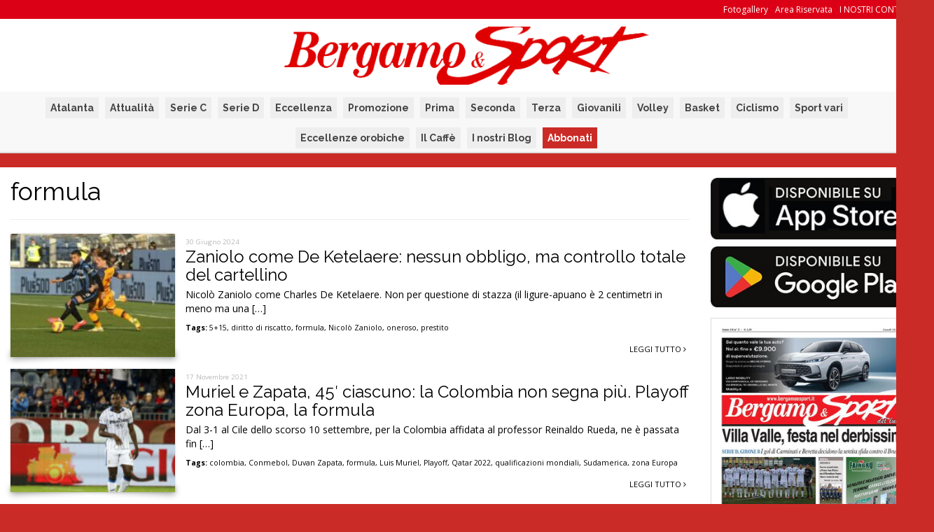

--- FILE ---
content_type: text/html; charset=UTF-8
request_url: https://www.bergamoesport.it/tag/formula/
body_size: 12472
content:
<!DOCTYPE HTML><html lang=it-IT><head><meta charset="UTF-8"><meta http-equiv="X-UA-Compatible" content="IE=edge"><meta name="viewport" content="width=device-width, initial-scale=1.0"><meta property="og:image" content="https://bergamoesport.b-cdn.net/wp-content/uploads/2021/12/Atalanta-Roma-Palomino-e-Zaniolo.jpg"><title>formula &laquo; Bergamo e Sport</title><link rel=icon type=image/vnd.microsoft.icon href=https://bergamoesport.b-cdn.net/favicon.ico><link rel=alternate type=text/xml title="RSS .92" href=https://www.bergamoesport.it/feed/rss/ ><link rel=stylesheet href=https://www.bergamoesport.it/wp-content/themes/grandistorie/assets/style/bootstrap.min.css type=text/css media=screen><link rel=stylesheet href=https://www.bergamoesport.it/wp-content/themes/grandistorie/assets/style/colorbox.css type=text/css media=screen><link rel=stylesheet href=https://www.bergamoesport.it/wp-content/themes/grandistorie/assets/style/fa.css type=text/css media=screen><link rel=stylesheet href="https://www.bergamoesport.it/wp-content/themes/grandistorie/assets/style/gf-helper.css?v=201812" type=text/css media=screen><link rel=stylesheet href=https://www.bergamoesport.it/wp-content/themes/grandistorie/assets/style/override.css type=text/css media=screen><link rel=stylesheet href="https://www.bergamoesport.it/wp-content/themes/grandistorie/assets/style/screen.css?v=2021" type=text/css media=screen><link href="https://fonts.googleapis.com/css2?family=Bevan&family=Open+Sans:ital,wght@0,300;0,400;0,700;1,300;1,400;1,700&family=Raleway:ital,wght@0,400;0,700;1,400;1,700&display=swap" rel=stylesheet> <!--[if lt IE 9]> <script src=https://oss.maxcdn.com/libs/html5shiv/3.7.0/html5shiv.js></script> <script src=https://oss.maxcdn.com/libs/respond.js/1.3.0/respond.min.js></script> <![endif]--> <script src=https://bergamoesport.b-cdn.net/wp-content/themes/grandistorie/assets/scripts/lib/jquery-1.10.2.min.js></script> <script src=https://bergamoesport.b-cdn.net/wp-content/themes/grandistorie/assets/scripts/lib/jquery-migrate-1.2.1-min.js></script> <script src=https://bergamoesport.b-cdn.net/wp-content/themes/grandistorie/assets/scripts/lib/jquery.gf.js></script> <script src="https://bergamoesport.b-cdn.net/wp-content/themes/grandistorie/assets/scripts/lib/bootstrap.min.js?v=1"></script> <script src=https://bergamoesport.b-cdn.net/wp-content/themes/grandistorie/assets/scripts/lib/jquery.colorbox-min.js></script>  <script async=true>(function(){var host="www.themoneytizer.com";var element=document.createElement('script');var firstScript=document.getElementsByTagName('script')[0];var url='https://cmp.inmobi.com'.concat('/choice/','6Fv0cGNfc_bw8','/',host,'/choice.js?tag_version=V3');var uspTries=0;var uspTriesLimit=3;element.async=true;element.type='text/javascript';element.src=url;firstScript.parentNode.insertBefore(element,firstScript);function makeStub(){var TCF_LOCATOR_NAME='__tcfapiLocator';var queue=[];var win=window;var cmpFrame;function addFrame(){var doc=win.document;var otherCMP=!!(win.frames[TCF_LOCATOR_NAME]);if(!otherCMP){if(doc.body){var iframe=doc.createElement('iframe');iframe.style.cssText='display:none';iframe.name=TCF_LOCATOR_NAME;doc.body.appendChild(iframe);}else{setTimeout(addFrame,5);}}
return!otherCMP;}
function tcfAPIHandler(){var gdprApplies;var args=arguments;if(!args.length){return queue;}else if(args[0]==='setGdprApplies'){if(args.length>3&&args[2]===2&&typeof args[3]==='boolean'){gdprApplies=args[3];if(typeof args[2]==='function'){args[2]('set',true);}}}else if(args[0]==='ping'){var retr={gdprApplies:gdprApplies,cmpLoaded:false,cmpStatus:'stub'};if(typeof args[2]==='function'){args[2](retr);}}else{if(args[0]==='init'&&typeof args[3]==='object'){args[3]=Object.assign(args[3],{tag_version:'V3'});}
queue.push(args);}}
function postMessageEventHandler(event){var msgIsString=typeof event.data==='string';var json={};try{if(msgIsString){json=JSON.parse(event.data);}else{json=event.data;}}catch(ignore){}
var payload=json.__tcfapiCall;if(payload){window.__tcfapi(payload.command,payload.version,function(retValue,success){var returnMsg={__tcfapiReturn:{returnValue:retValue,success:success,callId:payload.callId}};if(msgIsString){returnMsg=JSON.stringify(returnMsg);}
if(event&&event.source&&event.source.postMessage){event.source.postMessage(returnMsg,'*');}},payload.parameter);}}
while(win){try{if(win.frames[TCF_LOCATOR_NAME]){cmpFrame=win;break;}}catch(ignore){}
if(win===window.top){break;}
win=win.parent;}
if(!cmpFrame){addFrame();win.__tcfapi=tcfAPIHandler;win.addEventListener('message',postMessageEventHandler,false);}};makeStub();var uspStubFunction=function(){var arg=arguments;if(typeof window.__uspapi!==uspStubFunction){setTimeout(function(){if(typeof window.__uspapi!=='undefined'){window.__uspapi.apply(window.__uspapi,arg);}},500);}};var checkIfUspIsReady=function(){uspTries++;if(window.__uspapi===uspStubFunction&&uspTries<uspTriesLimit){console.warn('USP is not accessible');}else{clearInterval(uspInterval);}};if(typeof window.__uspapi==='undefined'){window.__uspapi=uspStubFunction;var uspInterval=setInterval(checkIfUspIsReady,6000);}})();</script> <meta name='robots' content='max-image-preview:large'><style>img:is([sizes="auto" i], [sizes^="auto," i]){contain-intrinsic-size:3000px 1500px}</style><link rel=dns-prefetch href=//static.addtoany.com><link rel=alternate type=application/rss+xml title="Bergamo e Sport &raquo; Feed" href=https://www.bergamoesport.it/feed/ ><link rel=alternate type=application/rss+xml title="Bergamo e Sport &raquo; Feed dei commenti" href=https://www.bergamoesport.it/comments/feed/ ><link rel=alternate type=application/rss+xml title="Bergamo e Sport &raquo; formula Feed del tag" href=https://www.bergamoesport.it/tag/formula/feed/ ><link rel=stylesheet id=wp-block-library-css href='https://bergamoesport.b-cdn.net/wp-includes/css/dist/block-library/style.min.css?ver=6.8.3'  media=all><style id=classic-theme-styles-inline-css>/*! This file is auto-generated */
.wp-block-button__link{color:#fff;background-color:#32373c;border-radius:9999px;box-shadow:none;text-decoration:none;padding:calc(.667em + 2px) calc(1.333em + 2px);font-size:1.125em}.wp-block-file__button{background:#32373c;color:#fff;text-decoration:none}</style><style id=global-styles-inline-css>/*<![CDATA[*/:root{--wp--preset--aspect-ratio--square:1;--wp--preset--aspect-ratio--4-3:4/3;--wp--preset--aspect-ratio--3-4:3/4;--wp--preset--aspect-ratio--3-2:3/2;--wp--preset--aspect-ratio--2-3:2/3;--wp--preset--aspect-ratio--16-9:16/9;--wp--preset--aspect-ratio--9-16:9/16;--wp--preset--color--black:#000;--wp--preset--color--cyan-bluish-gray:#abb8c3;--wp--preset--color--white:#fff;--wp--preset--color--pale-pink:#f78da7;--wp--preset--color--vivid-red:#cf2e2e;--wp--preset--color--luminous-vivid-orange:#ff6900;--wp--preset--color--luminous-vivid-amber:#fcb900;--wp--preset--color--light-green-cyan:#7bdcb5;--wp--preset--color--vivid-green-cyan:#00d084;--wp--preset--color--pale-cyan-blue:#8ed1fc;--wp--preset--color--vivid-cyan-blue:#0693e3;--wp--preset--color--vivid-purple:#9b51e0;--wp--preset--gradient--vivid-cyan-blue-to-vivid-purple:linear-gradient(135deg,rgba(6,147,227,1) 0%,rgb(155,81,224) 100%);--wp--preset--gradient--light-green-cyan-to-vivid-green-cyan:linear-gradient(135deg,rgb(122,220,180) 0%,rgb(0,208,130) 100%);--wp--preset--gradient--luminous-vivid-amber-to-luminous-vivid-orange:linear-gradient(135deg,rgba(252,185,0,1) 0%,rgba(255,105,0,1) 100%);--wp--preset--gradient--luminous-vivid-orange-to-vivid-red:linear-gradient(135deg,rgba(255,105,0,1) 0%,rgb(207,46,46) 100%);--wp--preset--gradient--very-light-gray-to-cyan-bluish-gray:linear-gradient(135deg,rgb(238,238,238) 0%,rgb(169,184,195) 100%);--wp--preset--gradient--cool-to-warm-spectrum:linear-gradient(135deg,rgb(74,234,220) 0%,rgb(151,120,209) 20%,rgb(207,42,186) 40%,rgb(238,44,130) 60%,rgb(251,105,98) 80%,rgb(254,248,76) 100%);--wp--preset--gradient--blush-light-purple:linear-gradient(135deg,rgb(255,206,236) 0%,rgb(152,150,240) 100%);--wp--preset--gradient--blush-bordeaux:linear-gradient(135deg,rgb(254,205,165) 0%,rgb(254,45,45) 50%,rgb(107,0,62) 100%);--wp--preset--gradient--luminous-dusk:linear-gradient(135deg,rgb(255,203,112) 0%,rgb(199,81,192) 50%,rgb(65,88,208) 100%);--wp--preset--gradient--pale-ocean:linear-gradient(135deg,rgb(255,245,203) 0%,rgb(182,227,212) 50%,rgb(51,167,181) 100%);--wp--preset--gradient--electric-grass:linear-gradient(135deg,rgb(202,248,128) 0%,rgb(113,206,126) 100%);--wp--preset--gradient--midnight:linear-gradient(135deg,rgb(2,3,129) 0%,rgb(40,116,252) 100%);--wp--preset--font-size--small:13px;--wp--preset--font-size--medium:20px;--wp--preset--font-size--large:36px;--wp--preset--font-size--x-large:42px;--wp--preset--spacing--20:0.44rem;--wp--preset--spacing--30:0.67rem;--wp--preset--spacing--40:1rem;--wp--preset--spacing--50:1.5rem;--wp--preset--spacing--60:2.25rem;--wp--preset--spacing--70:3.38rem;--wp--preset--spacing--80:5.06rem;--wp--preset--shadow--natural:6px 6px 9px rgba(0, 0, 0, 0.2);--wp--preset--shadow--deep:12px 12px 50px rgba(0, 0, 0, 0.4);--wp--preset--shadow--sharp:6px 6px 0px rgba(0, 0, 0, 0.2);--wp--preset--shadow--outlined:6px 6px 0px -3px rgba(255, 255, 255, 1), 6px 6px rgba(0, 0, 0, 1);--wp--preset--shadow--crisp:6px 6px 0px rgba(0, 0, 0, 1)}:where(.is-layout-flex){gap:0.5em}:where(.is-layout-grid){gap:0.5em}body .is-layout-flex{display:flex}.is-layout-flex{flex-wrap:wrap;align-items:center}.is-layout-flex>:is(*,div){margin:0}body .is-layout-grid{display:grid}.is-layout-grid>:is(*,div){margin:0}:where(.wp-block-columns.is-layout-flex){gap:2em}:where(.wp-block-columns.is-layout-grid){gap:2em}:where(.wp-block-post-template.is-layout-flex){gap:1.25em}:where(.wp-block-post-template.is-layout-grid){gap:1.25em}.has-black-color{color:var(--wp--preset--color--black) !important}.has-cyan-bluish-gray-color{color:var(--wp--preset--color--cyan-bluish-gray) !important}.has-white-color{color:var(--wp--preset--color--white) !important}.has-pale-pink-color{color:var(--wp--preset--color--pale-pink) !important}.has-vivid-red-color{color:var(--wp--preset--color--vivid-red) !important}.has-luminous-vivid-orange-color{color:var(--wp--preset--color--luminous-vivid-orange) !important}.has-luminous-vivid-amber-color{color:var(--wp--preset--color--luminous-vivid-amber) !important}.has-light-green-cyan-color{color:var(--wp--preset--color--light-green-cyan) !important}.has-vivid-green-cyan-color{color:var(--wp--preset--color--vivid-green-cyan) !important}.has-pale-cyan-blue-color{color:var(--wp--preset--color--pale-cyan-blue) !important}.has-vivid-cyan-blue-color{color:var(--wp--preset--color--vivid-cyan-blue) !important}.has-vivid-purple-color{color:var(--wp--preset--color--vivid-purple) !important}.has-black-background-color{background-color:var(--wp--preset--color--black) !important}.has-cyan-bluish-gray-background-color{background-color:var(--wp--preset--color--cyan-bluish-gray) !important}.has-white-background-color{background-color:var(--wp--preset--color--white) !important}.has-pale-pink-background-color{background-color:var(--wp--preset--color--pale-pink) !important}.has-vivid-red-background-color{background-color:var(--wp--preset--color--vivid-red) !important}.has-luminous-vivid-orange-background-color{background-color:var(--wp--preset--color--luminous-vivid-orange) !important}.has-luminous-vivid-amber-background-color{background-color:var(--wp--preset--color--luminous-vivid-amber) !important}.has-light-green-cyan-background-color{background-color:var(--wp--preset--color--light-green-cyan) !important}.has-vivid-green-cyan-background-color{background-color:var(--wp--preset--color--vivid-green-cyan) !important}.has-pale-cyan-blue-background-color{background-color:var(--wp--preset--color--pale-cyan-blue) !important}.has-vivid-cyan-blue-background-color{background-color:var(--wp--preset--color--vivid-cyan-blue) !important}.has-vivid-purple-background-color{background-color:var(--wp--preset--color--vivid-purple) !important}.has-black-border-color{border-color:var(--wp--preset--color--black) !important}.has-cyan-bluish-gray-border-color{border-color:var(--wp--preset--color--cyan-bluish-gray) !important}.has-white-border-color{border-color:var(--wp--preset--color--white) !important}.has-pale-pink-border-color{border-color:var(--wp--preset--color--pale-pink) !important}.has-vivid-red-border-color{border-color:var(--wp--preset--color--vivid-red) !important}.has-luminous-vivid-orange-border-color{border-color:var(--wp--preset--color--luminous-vivid-orange) !important}.has-luminous-vivid-amber-border-color{border-color:var(--wp--preset--color--luminous-vivid-amber) !important}.has-light-green-cyan-border-color{border-color:var(--wp--preset--color--light-green-cyan) !important}.has-vivid-green-cyan-border-color{border-color:var(--wp--preset--color--vivid-green-cyan) !important}.has-pale-cyan-blue-border-color{border-color:var(--wp--preset--color--pale-cyan-blue) !important}.has-vivid-cyan-blue-border-color{border-color:var(--wp--preset--color--vivid-cyan-blue) !important}.has-vivid-purple-border-color{border-color:var(--wp--preset--color--vivid-purple) !important}.has-vivid-cyan-blue-to-vivid-purple-gradient-background{background:var(--wp--preset--gradient--vivid-cyan-blue-to-vivid-purple) !important}.has-light-green-cyan-to-vivid-green-cyan-gradient-background{background:var(--wp--preset--gradient--light-green-cyan-to-vivid-green-cyan) !important}.has-luminous-vivid-amber-to-luminous-vivid-orange-gradient-background{background:var(--wp--preset--gradient--luminous-vivid-amber-to-luminous-vivid-orange) !important}.has-luminous-vivid-orange-to-vivid-red-gradient-background{background:var(--wp--preset--gradient--luminous-vivid-orange-to-vivid-red) !important}.has-very-light-gray-to-cyan-bluish-gray-gradient-background{background:var(--wp--preset--gradient--very-light-gray-to-cyan-bluish-gray) !important}.has-cool-to-warm-spectrum-gradient-background{background:var(--wp--preset--gradient--cool-to-warm-spectrum) !important}.has-blush-light-purple-gradient-background{background:var(--wp--preset--gradient--blush-light-purple) !important}.has-blush-bordeaux-gradient-background{background:var(--wp--preset--gradient--blush-bordeaux) !important}.has-luminous-dusk-gradient-background{background:var(--wp--preset--gradient--luminous-dusk) !important}.has-pale-ocean-gradient-background{background:var(--wp--preset--gradient--pale-ocean) !important}.has-electric-grass-gradient-background{background:var(--wp--preset--gradient--electric-grass) !important}.has-midnight-gradient-background{background:var(--wp--preset--gradient--midnight) !important}.has-small-font-size{font-size:var(--wp--preset--font-size--small) !important}.has-medium-font-size{font-size:var(--wp--preset--font-size--medium) !important}.has-large-font-size{font-size:var(--wp--preset--font-size--large) !important}.has-x-large-font-size{font-size:var(--wp--preset--font-size--x-large) !important}:where(.wp-block-post-template.is-layout-flex){gap:1.25em}:where(.wp-block-post-template.is-layout-grid){gap:1.25em}:where(.wp-block-columns.is-layout-flex){gap:2em}:where(.wp-block-columns.is-layout-grid){gap:2em}:root :where(.wp-block-pullquote){font-size:1.5em;line-height:1.6}/*]]>*/</style><link rel=stylesheet id=collapsed-archives-style-css href='https://bergamoesport.b-cdn.net/wp-content/plugins/collapsed-archives/style.css?ver=6.8.3'  media=all><link rel=stylesheet id=dashicons-css href='https://bergamoesport.b-cdn.net/wp-includes/css/dashicons.min.css?ver=6.8.3'  media=all><link rel=stylesheet id=thickbox-css href='https://bergamoesport.b-cdn.net/wp-includes/js/thickbox/thickbox.css?ver=6.8.3'  media=all><link rel=stylesheet id=wp-pagenavi-css href='https://bergamoesport.b-cdn.net/wp-content/plugins/wp-pagenavi/pagenavi-css.css?ver=2.70'  media=all><link rel=stylesheet id=addtoany-css href='https://bergamoesport.b-cdn.net/wp-content/plugins/add-to-any/addtoany.min.css?ver=1.16'  media=all> <script id=addtoany-core-js-before>/*<![CDATA[*/window.a2a_config=window.a2a_config||{};a2a_config.callbacks=[];a2a_config.overlays=[];a2a_config.templates={};a2a_localize={Share:"Condividi",Save:"Salva",Subscribe:"Abbonati",Email:"Email",Bookmark:"Segnalibro",ShowAll:"espandi",ShowLess:"comprimi",FindServices:"Trova servizi",FindAnyServiceToAddTo:"Trova subito un servizio da aggiungere",PoweredBy:"Powered by",ShareViaEmail:"Condividi via email",SubscribeViaEmail:"Iscriviti via email",BookmarkInYourBrowser:"Aggiungi ai segnalibri",BookmarkInstructions:"Premi Ctrl+D o \u2318+D per mettere questa pagina nei preferiti",AddToYourFavorites:"Aggiungi ai favoriti",SendFromWebOrProgram:"Invia da qualsiasi indirizzo email o programma di posta elettronica",EmailProgram:"Programma di posta elettronica",More:"Di più&#8230;",ThanksForSharing:"Grazie per la condivisione!",ThanksForFollowing:"Thanks for following!"};/*]]>*/</script> <script defer src=https://static.addtoany.com/menu/page.js id=addtoany-core-js></script> <script src="https://bergamoesport.b-cdn.net/wp-includes/js/jquery/jquery.min.js?ver=3.7.1" id=jquery-core-js></script> <script src="https://bergamoesport.b-cdn.net/wp-includes/js/jquery/jquery-migrate.min.js?ver=3.4.1" id=jquery-migrate-js></script> <script defer src="https://bergamoesport.b-cdn.net/wp-content/plugins/add-to-any/addtoany.min.js?ver=1.1" id=addtoany-jquery-js></script> <link rel=EditURI type=application/rsd+xml title=RSD href=https://www.bergamoesport.it/xmlrpc.php?rsd><style id=c4wp-checkout-css>.woocommerce-checkout .c4wp_captcha_field{margin-bottom:10px;margin-top:15px;position:relative;display:inline-block}</style><style id=c4wp-v3-lp-form-css>.login #login, .login #lostpasswordform{min-width:350px !important}.wpforms-field-c4wp iframe{width:100% !important}</style><style id=c4wp-v3-lp-form-css>.login #login, .login #lostpasswordform{min-width:350px !important}.wpforms-field-c4wp iframe{width:100% !important}</style></head> <script>$(document).ready(function(){$('body').css('background-color','#cb2b26');});</script> <body class="archive tag tag-formula tag-7649 wp-theme-grandistorie" style="background-attachment: fixed !important;background-repeat: no-repeat;background-position: center 183px " > <script async src="https://www.googletagmanager.com/gtag/js?id=G-HFL0PEDFSQ"></script> <script>window.dataLayer=window.dataLayer||[];function gtag(){dataLayer.push(arguments);}
gtag('js',new Date());gtag('config','G-HFL0PEDFSQ');</script> <div id=top-bar class="white hidden-xs hidden-sm bg-red" style="position: relative;z-index: 10;"><div class="container pv5"><div class=menu-pagine-container><ul id=menu-pagine class="li-right pf0 mf0 unstyled"><li id=menu-item-39234 class="menu-item menu-item-type-post_type menu-item-object-page menu-item-39234"><a href=https://www.bergamoesport.it/contatti/ >I NOSTRI CONTATTI</a></li> <li id=menu-item-84304 class="menu-item menu-item-type-post_type menu-item-object-page menu-item-84304"><a href=https://www.bergamoesport.it/area-riservata/ >Area Riservata</a></li> <li id=menu-item-84309 class="menu-item menu-item-type-post_type menu-item-object-page menu-item-84309"><a href=https://www.bergamoesport.it/fotogallery/ >Fotogallery</a></li></ul></div></div></div><div id=header class=bg-white style="border-bottom: 1px solid #dcdcdc;position: relative;z-index: 10;"><div class="container hidden-xs hidden-sm"></div><div class="container hidden-xs hidden-sm"><div class=row><div class=col-xs-12> <a href=/ ><img id=logo class="img-responsive pt10" src=https://bergamoesport.b-cdn.net/wp-content/themes/grandistorie/assets/images/common/logo-red.png alt="Logo Grandi Storie" style="margin: 0 auto"></a></div></div></div><div class="navbar navbar-default mb0 mt10-min-md" style="border-bottom:1px solid #dcdcdc"><div class=container-fluid><div class="navbar-header hidden-md hidden-lg"> <button type=button class="navbar-toggle navbar-inverse" data-toggle=collapse data-target=.navbar-collapse> <span class=icon-bar></span> <span class=icon-bar></span> <span class=icon-bar></span> </button> <a class=navbar-brand href=https://www.bergamoesport.it><img src=https://bergamoesport.b-cdn.net/wp-content/themes/grandistorie/assets/images/common/logo.png  class=img-responsive  alt="Bergamo e Sport"></a></div><div class="collapse navbar-collapse"><ul id=menu-main class="nav navbar-nav navbar-left"><li id=menu-item-165 class="menu-item menu-item-type-taxonomy menu-item-object-category menu-item-165"><a href=https://www.bergamoesport.it/category/calcio/atalanta/ >Atalanta</a></li> <li id=menu-item-84298 class="menu-item menu-item-type-taxonomy menu-item-object-category menu-item-84298"><a href=https://www.bergamoesport.it/category/attualita/ >Attualità</a></li> <li id=menu-item-84299 class="menu-item menu-item-type-taxonomy menu-item-object-category menu-item-84299"><a href=https://www.bergamoesport.it/category/calcio/serie-c/ >Serie C</a></li> <li id=menu-item-167 class="menu-item menu-item-type-taxonomy menu-item-object-category menu-item-167"><a href=https://www.bergamoesport.it/category/calcio/serie-d/ >Serie D</a></li> <li id=menu-item-166 class="menu-item menu-item-type-taxonomy menu-item-object-category menu-item-166"><a href=https://www.bergamoesport.it/category/calcio/eccellenza/ >Eccellenza</a></li> <li id=menu-item-169 class="menu-item menu-item-type-taxonomy menu-item-object-category menu-item-169"><a href=https://www.bergamoesport.it/category/calcio/promozione/ >Promozione</a></li> <li id=menu-item-168 class="menu-item menu-item-type-taxonomy menu-item-object-category menu-item-168"><a href=https://www.bergamoesport.it/category/calcio/prima/ >Prima</a></li> <li id=menu-item-170 class="menu-item menu-item-type-taxonomy menu-item-object-category menu-item-170"><a href=https://www.bergamoesport.it/category/calcio/seconda/ >Seconda</a></li> <li id=menu-item-171 class="menu-item menu-item-type-taxonomy menu-item-object-category menu-item-171"><a href=https://www.bergamoesport.it/category/calcio/terza/ >Terza</a></li> <li id=menu-item-84301 class="menu-item menu-item-type-taxonomy menu-item-object-category menu-item-84301"><a href=https://www.bergamoesport.it/category/giovanili/ >Giovanili</a></li> <li id=menu-item-173 class="menu-item menu-item-type-taxonomy menu-item-object-category menu-item-173"><a href=https://www.bergamoesport.it/category/volley/ >Volley</a></li> <li id=menu-item-605 class="menu-item menu-item-type-taxonomy menu-item-object-category menu-item-605"><a href=https://www.bergamoesport.it/category/basket/ >Basket</a></li> <li id=menu-item-172 class="menu-item menu-item-type-taxonomy menu-item-object-category menu-item-172"><a href=https://www.bergamoesport.it/category/ciclismo/ >Ciclismo</a></li> <li id=menu-item-84300 class="menu-item menu-item-type-taxonomy menu-item-object-category menu-item-84300"><a href=https://www.bergamoesport.it/category/sport-vari/ >Sport vari</a></li> <li id=menu-item-99859 class="menu-item menu-item-type-taxonomy menu-item-object-category menu-item-99859"><a href=https://www.bergamoesport.it/category/eccellenze-aziendali-e-professionali/ >Eccellenze orobiche</a></li> <li id=menu-item-99860 class="menu-item menu-item-type-taxonomy menu-item-object-category menu-item-99860"><a href=https://www.bergamoesport.it/category/il-caffe-a-bergamo-e-a-treviglio/ >Il Caffè</a></li> <li id=menu-item-124862 class="menu-item menu-item-type-post_type menu-item-object-page menu-item-124862"><a href=https://www.bergamoesport.it/i-nostri-blog/ >I nostri Blog</a></li> <li id=menu-item-124888 class="menu-item menu-item-type-post_type menu-item-object-page menu-item-124888"><a href=https://www.bergamoesport.it/abbonamenti/ >Abbonati</a></li></ul></div></div></div></div><div id=spacer style=display:none;></div><div id=main-content class="container pv15-min-md pv15-max-sm bg-white"  style="position: relative;z-index: 10;"><div class=row><div class=col-sm-9><h1 class="mt0">formula</h1><hr><div class="row mb15"><div class="col-sm-3 pr0-min-md pr0-sm"> <a href=https://www.bergamoesport.it/zaniolo-come-de-ketelaere-nessun-obbligo-ma-controllo-totale-del-cartellino/ class="block shadow-1"> <img src=https://bergamoesport.b-cdn.net/wp-content/uploads/2021/12/Atalanta-Roma-Palomino-e-Zaniolo-200x150.jpg class=fw alt="Zaniolo come De Ketelaere: nessun obbligo, ma controllo totale del cartellino"></a></div><div class=col-sm-9> <small class=grey style="font-size: 70%">30 Giugno 2024</small><h3 class="mt0 mt10-max-sm  mb5"> <a href=https://www.bergamoesport.it/zaniolo-come-de-ketelaere-nessun-obbligo-ma-controllo-totale-del-cartellino/ >Zaniolo come De Ketelaere: nessun obbligo, ma controllo totale del cartellino</a></h3><p>Nicolò Zaniolo come Charles De Ketelaere. Non per questione di stazza (il ligure-apuano è 2 centimetri in meno ma una [&hellip;]</p><div class="tag-list mt10"> <b>Tags:</b> <a href=https://www.bergamoesport.it/tag/515/ rel=tag>5+15</a>, <a href=https://www.bergamoesport.it/tag/diritto-di-riscatto/ rel=tag>diritto di riscatto</a>, <a href=https://www.bergamoesport.it/tag/formula/ rel=tag>formula</a>, <a href=https://www.bergamoesport.it/tag/nicolo-zaniolo/ rel=tag>Nicolò Zaniolo</a>, <a href=https://www.bergamoesport.it/tag/oneroso/ rel=tag>oneroso</a>, <a href=https://www.bergamoesport.it/tag/prestito/ rel=tag>prestito</a></div><a href=https://www.bergamoesport.it/zaniolo-come-de-ketelaere-nessun-obbligo-ma-controllo-totale-del-cartellino/ class="pull-right mt10 pf5" style=font-size:80%;text-transform:uppercase>Leggi tutto <i class="fa fa-angle-right "></i></a></div></div><div class="row mb15"><div class="col-sm-3 pr0-min-md pr0-sm"> <a href=https://www.bergamoesport.it/muriel-e-zapata-45-ciascuno-la-colombia-non-segna-piu-playoff-zona-europa-la-formula/ class="block shadow-1"> <img src=https://bergamoesport.b-cdn.net/wp-content/uploads/2021/11/Cagliari-Atalanta-Zapata-esulta-2-200x150.jpg class=fw alt="Muriel e Zapata, 45&#8242; ciascuno: la Colombia non segna più. Playoff zona Europa, la formula"></a></div><div class=col-sm-9> <small class=grey style="font-size: 70%">17 Novembre 2021</small><h3 class="mt0 mt10-max-sm  mb5"> <a href=https://www.bergamoesport.it/muriel-e-zapata-45-ciascuno-la-colombia-non-segna-piu-playoff-zona-europa-la-formula/ >Muriel e Zapata, 45&#8242; ciascuno: la Colombia non segna più. Playoff zona Europa, la formula</a></h3><p>Dal 3-1 al Cile dello scorso 10 settembre, per la Colombia affidata al professor Reinaldo Rueda, ne è passata fin [&hellip;]</p><div class="tag-list mt10"> <b>Tags:</b> <a href=https://www.bergamoesport.it/tag/colombia/ rel=tag>colombia</a>, <a href=https://www.bergamoesport.it/tag/conmebol/ rel=tag>Conmebol</a>, <a href=https://www.bergamoesport.it/tag/duvan-zapata/ rel=tag>Duvan Zapata</a>, <a href=https://www.bergamoesport.it/tag/formula/ rel=tag>formula</a>, <a href=https://www.bergamoesport.it/tag/luis-muriel/ rel=tag>Luis Muriel</a>, <a href=https://www.bergamoesport.it/tag/playoff/ rel=tag>Playoff</a>, <a href=https://www.bergamoesport.it/tag/qatar-2022/ rel=tag>Qatar 2022</a>, <a href=https://www.bergamoesport.it/tag/qualificazioni-mondiali/ rel=tag>qualificazioni mondiali</a>, <a href=https://www.bergamoesport.it/tag/sudamerica/ rel=tag>Sudamerica</a>, <a href=https://www.bergamoesport.it/tag/zona-europa/ rel=tag>zona Europa</a></div><a href=https://www.bergamoesport.it/muriel-e-zapata-45-ciascuno-la-colombia-non-segna-piu-playoff-zona-europa-la-formula/ class="pull-right mt10 pf5" style=font-size:80%;text-transform:uppercase>Leggi tutto <i class="fa fa-angle-right "></i></a></div></div></div><div id=sidebar class=col-md-3><div class="mb10 mv25-max-sm"><div class="row row-condensed"><div class="col-md-12 col-xs-6 col-sm-6"> <a href=https://apps.apple.com/us/app/bergamo-sport/id1659004927 target=_blank style="display: block;" class=mb10> <img src="https://bergamoesport.b-cdn.net/wp-content/themes/grandistorie/assets/images/common/astore.jpg?v=3" class=fw alt="Bergamo & Sport Apple Store"> </a></div><div class="col-md-12 col-xs-6 col-sm-6"> <a href="https://play.google.com/store/apps/details?id=com.bergamoesport.android.prod" target=_blank style="display: block;"> <img src=https://bergamoesport.b-cdn.net/wp-content/themes/grandistorie/assets/images/common/gplay.jpg class=fw alt="Bergamo & Sport Apple Store"> </a></div></div></div><a style=display:block href=https://bergamoesport-ita.newsmemory.com target=_blank> <img src=https://bergamoesport-ita.newsmemory.com/?getprima class="fw mv5" alt="Bergamo & Sport prima pagina" style="border: 1px solid #dcdcdc"> </a><a href=https://www.bergamoesport.it/abbonamenti/ class="btn btn-red btn-block mv15">Abbonati</a><div style="height: 250px;margin-bottom: 15px;"><div id=64269-2><script src=//ads.themoneytizer.com/s/gen.js></script><script src="//ads.themoneytizer.com/s/requestform.js?siteId=64269&formatId=2" ></script></div></div><ul style="list-style: none;padding:0px;"> <li id=search-2 class="widget widget_search"><h4 style="margin-top:0px">Ricerca</h4><form role=search method=get id=searchform class=searchform action=https://www.bergamoesport.it/ ><div><label class=screen-reader-text for=s>Search for:</label> <input class=form-control style=float:left;width:167px; type=text value name=s id=s> <input type=submit class="pull-left btn btn-default" id=searchsubmit value=Cerca></div></form><div class=clearfix></div></li><li id=recent-posts-2 class="widget widget_recent_entries"><h4 class="mv0">Articoli recenti</h4><ul> <li> <a href=https://www.bergamoesport.it/le-pagelle-col-torino-perche-carnesecchi-in-azzurro-deve-fare-il-secondo-a-donnarumma/ >Le pagelle col Torino &#8211; Perché Carnesecchi in azzurro deve fare il secondo a Donnarumma?</a> </li> <li> <a href=https://www.bergamoesport.it/voci-nel-dopogara-palladino-magia-coi-giocatori-siamo-ambiziosi-carnesecchi-ci-facciamo-un-mazzo-della-miseria/ >Voci nel dopogara &#8211; Palladino: &#8220;Magia coi giocatori, siamo ambiziosi&#8221;. Carnesecchi: &#8220;Ci facciamo un mazzo della miseria&#8221;</a> </li> <li> <a href=https://www.bergamoesport.it/gruppo-mascio-bergamo-di-lotta-e-di-governo-ma-vince-livorno/ >Gruppo Mascio Bergamo di lotta e di governo, ma vince Livorno</a> </li> <li> <a href=https://www.bergamoesport.it/de-ketelaere-apre-san-carnesecchi-protegge-il-vantaggio-e-pasalic-in-trionfo-toro-battuto-como-piu-vicino/ >De Ketelaere apre, San Carnesecchi protegge il vantaggio e Pasalic in trionfo: Toro battuto, Como più vicino</a> </li> <li> <a href=https://www.bergamoesport.it/bluorobica-ko-a-gallarate-nonostante-franco-polanco-e-odiphri/ >Bluorobica ko a Gallarate nonostante Franco, Polanco e Odiphri</a> </li> <li> <a href=https://www.bergamoesport.it/albinoleffe-pro-vercelli-in-dieci-e-rimontato-un-bottino-pieno-da-sorriso-ritrovato/ >AlbinoLeffe, Pro Vercelli in dieci e rimontato: un bottino pieno da sorriso ritrovato</a> </li> <li> <a href=https://www.bergamoesport.it/ufficiale-palmisano-e-il-nuovo-allenatore-del-casnigo/ >UFFICIALE &#8211; Palmisano è il nuovo allenatore del Casnigo</a> </li> <li> <a href=https://www.bergamoesport.it/ufficiale-colpo-pianico-in-mediana-arriva-cotello/ >UFFICIALE &#8211; Colpo Pianico: in mediana arriva Cotello</a> </li> <li> <a href=https://www.bergamoesport.it/real-calepina-ufficializzate-due-operazioni-in-uscita/ >Real Calepina, ufficializzate due operazioni in uscita</a> </li> <li> <a href=https://www.bergamoesport.it/lalbinoleffe-contro-la-pro-vercelli-per-risalire-la-china-fame-lucidita-e-autostima-svidercoschi-ultima-uscita/ >L&#8217;AlbinoLeffe contro la Pro Vercelli per risalire la china: &#8220;Fame, lucidità e autostima&#8221; (Svidercoschi ultima uscita)</a> </li></ul></li> <li id=collapsed_archives_widget-2 class="widget widget_collapsed_archives_widget"><h4 class="mv0">Archivi</h4><div class=collapsed-archives><ul><li><input type=checkbox id=archive-year-2026><label for=archive-year-2026></label>	<a href=https://www.bergamoesport.it/2026/ >2026</a><ul class=year>	<li><a href=https://www.bergamoesport.it/2026/01/ >Gennaio</a></li></ul></li><li><input type=checkbox id=archive-year-2025><label for=archive-year-2025></label>	<a href=https://www.bergamoesport.it/2025/ >2025</a><ul class=year>	<li><a href=https://www.bergamoesport.it/2025/12/ >Dicembre</a></li> <li><a href=https://www.bergamoesport.it/2025/11/ >Novembre</a></li> <li><a href=https://www.bergamoesport.it/2025/10/ >Ottobre</a></li> <li><a href=https://www.bergamoesport.it/2025/09/ >Settembre</a></li> <li><a href=https://www.bergamoesport.it/2025/08/ >Agosto</a></li> <li><a href=https://www.bergamoesport.it/2025/07/ >Luglio</a></li> <li><a href=https://www.bergamoesport.it/2025/06/ >Giugno</a></li> <li><a href=https://www.bergamoesport.it/2025/05/ >Maggio</a></li> <li><a href=https://www.bergamoesport.it/2025/04/ >Aprile</a></li> <li><a href=https://www.bergamoesport.it/2025/03/ >Marzo</a></li> <li><a href=https://www.bergamoesport.it/2025/02/ >Febbraio</a></li> <li><a href=https://www.bergamoesport.it/2025/01/ >Gennaio</a></li></ul></li><li><input type=checkbox id=archive-year-2024 checked><label for=archive-year-2024></label>	<a href=https://www.bergamoesport.it/2024/ >2024</a><ul class=year>	<li><a href=https://www.bergamoesport.it/2024/12/ >Dicembre</a></li> <li><a href=https://www.bergamoesport.it/2024/11/ >Novembre</a></li> <li><a href=https://www.bergamoesport.it/2024/10/ >Ottobre</a></li> <li><a href=https://www.bergamoesport.it/2024/09/ >Settembre</a></li> <li><a href=https://www.bergamoesport.it/2024/08/ >Agosto</a></li> <li><a href=https://www.bergamoesport.it/2024/07/ >Luglio</a></li> <li><a href=https://www.bergamoesport.it/2024/06/ >Giugno</a></li> <li><a href=https://www.bergamoesport.it/2024/05/ >Maggio</a></li> <li><a href=https://www.bergamoesport.it/2024/04/ >Aprile</a></li> <li><a href=https://www.bergamoesport.it/2024/03/ >Marzo</a></li> <li><a href=https://www.bergamoesport.it/2024/02/ >Febbraio</a></li> <li><a href=https://www.bergamoesport.it/2024/01/ >Gennaio</a></li></ul></li><li><input type=checkbox id=archive-year-2023><label for=archive-year-2023></label>	<a href=https://www.bergamoesport.it/2023/ >2023</a><ul class=year>	<li><a href=https://www.bergamoesport.it/2023/12/ >Dicembre</a></li> <li><a href=https://www.bergamoesport.it/2023/11/ >Novembre</a></li> <li><a href=https://www.bergamoesport.it/2023/10/ >Ottobre</a></li> <li><a href=https://www.bergamoesport.it/2023/09/ >Settembre</a></li> <li><a href=https://www.bergamoesport.it/2023/08/ >Agosto</a></li> <li><a href=https://www.bergamoesport.it/2023/07/ >Luglio</a></li> <li><a href=https://www.bergamoesport.it/2023/06/ >Giugno</a></li> <li><a href=https://www.bergamoesport.it/2023/05/ >Maggio</a></li> <li><a href=https://www.bergamoesport.it/2023/04/ >Aprile</a></li> <li><a href=https://www.bergamoesport.it/2023/03/ >Marzo</a></li> <li><a href=https://www.bergamoesport.it/2023/02/ >Febbraio</a></li> <li><a href=https://www.bergamoesport.it/2023/01/ >Gennaio</a></li></ul></li><li><input type=checkbox id=archive-year-2022><label for=archive-year-2022></label>	<a href=https://www.bergamoesport.it/2022/ >2022</a><ul class=year>	<li><a href=https://www.bergamoesport.it/2022/12/ >Dicembre</a></li> <li><a href=https://www.bergamoesport.it/2022/11/ >Novembre</a></li> <li><a href=https://www.bergamoesport.it/2022/10/ >Ottobre</a></li> <li><a href=https://www.bergamoesport.it/2022/09/ >Settembre</a></li> <li><a href=https://www.bergamoesport.it/2022/08/ >Agosto</a></li> <li><a href=https://www.bergamoesport.it/2022/07/ >Luglio</a></li> <li><a href=https://www.bergamoesport.it/2022/06/ >Giugno</a></li> <li><a href=https://www.bergamoesport.it/2022/05/ >Maggio</a></li> <li><a href=https://www.bergamoesport.it/2022/04/ >Aprile</a></li> <li><a href=https://www.bergamoesport.it/2022/03/ >Marzo</a></li> <li><a href=https://www.bergamoesport.it/2022/02/ >Febbraio</a></li> <li><a href=https://www.bergamoesport.it/2022/01/ >Gennaio</a></li></ul></li><li><input type=checkbox id=archive-year-2021><label for=archive-year-2021></label>	<a href=https://www.bergamoesport.it/2021/ >2021</a><ul class=year>	<li><a href=https://www.bergamoesport.it/2021/12/ >Dicembre</a></li> <li><a href=https://www.bergamoesport.it/2021/11/ >Novembre</a></li> <li><a href=https://www.bergamoesport.it/2021/10/ >Ottobre</a></li> <li><a href=https://www.bergamoesport.it/2021/09/ >Settembre</a></li> <li><a href=https://www.bergamoesport.it/2021/08/ >Agosto</a></li> <li><a href=https://www.bergamoesport.it/2021/07/ >Luglio</a></li> <li><a href=https://www.bergamoesport.it/2021/06/ >Giugno</a></li> <li><a href=https://www.bergamoesport.it/2021/05/ >Maggio</a></li> <li><a href=https://www.bergamoesport.it/2021/04/ >Aprile</a></li> <li><a href=https://www.bergamoesport.it/2021/03/ >Marzo</a></li> <li><a href=https://www.bergamoesport.it/2021/02/ >Febbraio</a></li> <li><a href=https://www.bergamoesport.it/2021/01/ >Gennaio</a></li></ul></li><li><input type=checkbox id=archive-year-2020><label for=archive-year-2020></label>	<a href=https://www.bergamoesport.it/2020/ >2020</a><ul class=year>	<li><a href=https://www.bergamoesport.it/2020/12/ >Dicembre</a></li> <li><a href=https://www.bergamoesport.it/2020/11/ >Novembre</a></li> <li><a href=https://www.bergamoesport.it/2020/10/ >Ottobre</a></li> <li><a href=https://www.bergamoesport.it/2020/09/ >Settembre</a></li> <li><a href=https://www.bergamoesport.it/2020/08/ >Agosto</a></li> <li><a href=https://www.bergamoesport.it/2020/07/ >Luglio</a></li> <li><a href=https://www.bergamoesport.it/2020/06/ >Giugno</a></li> <li><a href=https://www.bergamoesport.it/2020/05/ >Maggio</a></li> <li><a href=https://www.bergamoesport.it/2020/04/ >Aprile</a></li> <li><a href=https://www.bergamoesport.it/2020/03/ >Marzo</a></li> <li><a href=https://www.bergamoesport.it/2020/02/ >Febbraio</a></li> <li><a href=https://www.bergamoesport.it/2020/01/ >Gennaio</a></li></ul></li><li><input type=checkbox id=archive-year-2019><label for=archive-year-2019></label>	<a href=https://www.bergamoesport.it/2019/ >2019</a><ul class=year>	<li><a href=https://www.bergamoesport.it/2019/12/ >Dicembre</a></li> <li><a href=https://www.bergamoesport.it/2019/11/ >Novembre</a></li> <li><a href=https://www.bergamoesport.it/2019/10/ >Ottobre</a></li> <li><a href=https://www.bergamoesport.it/2019/09/ >Settembre</a></li> <li><a href=https://www.bergamoesport.it/2019/08/ >Agosto</a></li> <li><a href=https://www.bergamoesport.it/2019/07/ >Luglio</a></li> <li><a href=https://www.bergamoesport.it/2019/06/ >Giugno</a></li> <li><a href=https://www.bergamoesport.it/2019/05/ >Maggio</a></li> <li><a href=https://www.bergamoesport.it/2019/04/ >Aprile</a></li> <li><a href=https://www.bergamoesport.it/2019/03/ >Marzo</a></li> <li><a href=https://www.bergamoesport.it/2019/02/ >Febbraio</a></li> <li><a href=https://www.bergamoesport.it/2019/01/ >Gennaio</a></li></ul></li><li><input type=checkbox id=archive-year-2018><label for=archive-year-2018></label>	<a href=https://www.bergamoesport.it/2018/ >2018</a><ul class=year>	<li><a href=https://www.bergamoesport.it/2018/12/ >Dicembre</a></li> <li><a href=https://www.bergamoesport.it/2018/11/ >Novembre</a></li> <li><a href=https://www.bergamoesport.it/2018/10/ >Ottobre</a></li> <li><a href=https://www.bergamoesport.it/2018/09/ >Settembre</a></li> <li><a href=https://www.bergamoesport.it/2018/08/ >Agosto</a></li> <li><a href=https://www.bergamoesport.it/2018/07/ >Luglio</a></li> <li><a href=https://www.bergamoesport.it/2018/06/ >Giugno</a></li> <li><a href=https://www.bergamoesport.it/2018/05/ >Maggio</a></li> <li><a href=https://www.bergamoesport.it/2018/04/ >Aprile</a></li> <li><a href=https://www.bergamoesport.it/2018/03/ >Marzo</a></li> <li><a href=https://www.bergamoesport.it/2018/02/ >Febbraio</a></li> <li><a href=https://www.bergamoesport.it/2018/01/ >Gennaio</a></li></ul></li><li><input type=checkbox id=archive-year-2017><label for=archive-year-2017></label>	<a href=https://www.bergamoesport.it/2017/ >2017</a><ul class=year>	<li><a href=https://www.bergamoesport.it/2017/12/ >Dicembre</a></li> <li><a href=https://www.bergamoesport.it/2017/11/ >Novembre</a></li> <li><a href=https://www.bergamoesport.it/2017/10/ >Ottobre</a></li> <li><a href=https://www.bergamoesport.it/2017/09/ >Settembre</a></li> <li><a href=https://www.bergamoesport.it/2017/08/ >Agosto</a></li> <li><a href=https://www.bergamoesport.it/2017/07/ >Luglio</a></li> <li><a href=https://www.bergamoesport.it/2017/06/ >Giugno</a></li> <li><a href=https://www.bergamoesport.it/2017/05/ >Maggio</a></li> <li><a href=https://www.bergamoesport.it/2017/04/ >Aprile</a></li> <li><a href=https://www.bergamoesport.it/2017/03/ >Marzo</a></li> <li><a href=https://www.bergamoesport.it/2017/02/ >Febbraio</a></li> <li><a href=https://www.bergamoesport.it/2017/01/ >Gennaio</a></li></ul></li><li><input type=checkbox id=archive-year-2016><label for=archive-year-2016></label>	<a href=https://www.bergamoesport.it/2016/ >2016</a><ul class=year>	<li><a href=https://www.bergamoesport.it/2016/12/ >Dicembre</a></li> <li><a href=https://www.bergamoesport.it/2016/11/ >Novembre</a></li> <li><a href=https://www.bergamoesport.it/2016/10/ >Ottobre</a></li> <li><a href=https://www.bergamoesport.it/2016/09/ >Settembre</a></li> <li><a href=https://www.bergamoesport.it/2016/08/ >Agosto</a></li> <li><a href=https://www.bergamoesport.it/2016/07/ >Luglio</a></li> <li><a href=https://www.bergamoesport.it/2016/06/ >Giugno</a></li> <li><a href=https://www.bergamoesport.it/2016/05/ >Maggio</a></li> <li><a href=https://www.bergamoesport.it/2016/04/ >Aprile</a></li> <li><a href=https://www.bergamoesport.it/2016/03/ >Marzo</a></li> <li><a href=https://www.bergamoesport.it/2016/02/ >Febbraio</a></li> <li><a href=https://www.bergamoesport.it/2016/01/ >Gennaio</a></li></ul></li><li><input type=checkbox id=archive-year-2015><label for=archive-year-2015></label>	<a href=https://www.bergamoesport.it/2015/ >2015</a><ul class=year>	<li><a href=https://www.bergamoesport.it/2015/12/ >Dicembre</a></li> <li><a href=https://www.bergamoesport.it/2015/11/ >Novembre</a></li> <li><a href=https://www.bergamoesport.it/2015/10/ >Ottobre</a></li> <li><a href=https://www.bergamoesport.it/2015/09/ >Settembre</a></li> <li><a href=https://www.bergamoesport.it/2015/08/ >Agosto</a></li> <li><a href=https://www.bergamoesport.it/2015/07/ >Luglio</a></li> <li><a href=https://www.bergamoesport.it/2015/06/ >Giugno</a></li> <li><a href=https://www.bergamoesport.it/2015/05/ >Maggio</a></li> <li><a href=https://www.bergamoesport.it/2015/04/ >Aprile</a></li> <li><a href=https://www.bergamoesport.it/2015/03/ >Marzo</a></li> <li><a href=https://www.bergamoesport.it/2015/02/ >Febbraio</a></li> <li><a href=https://www.bergamoesport.it/2015/01/ >Gennaio</a></li></ul></li><li><input type=checkbox id=archive-year-2014><label for=archive-year-2014></label>	<a href=https://www.bergamoesport.it/2014/ >2014</a><ul class=year>	<li><a href=https://www.bergamoesport.it/2014/12/ >Dicembre</a></li> <li><a href=https://www.bergamoesport.it/2014/11/ >Novembre</a></li> <li><a href=https://www.bergamoesport.it/2014/10/ >Ottobre</a></li> <li><a href=https://www.bergamoesport.it/2014/09/ >Settembre</a></li> <li><a href=https://www.bergamoesport.it/2014/08/ >Agosto</a></li> <li><a href=https://www.bergamoesport.it/2014/07/ >Luglio</a></li> <li><a href=https://www.bergamoesport.it/2014/06/ >Giugno</a></li> <li><a href=https://www.bergamoesport.it/2014/05/ >Maggio</a></li> <li><a href=https://www.bergamoesport.it/2014/04/ >Aprile</a></li> <li><a href=https://www.bergamoesport.it/2014/03/ >Marzo</a></li> <li><a href=https://www.bergamoesport.it/2014/02/ >Febbraio</a></li> <li><a href=https://www.bergamoesport.it/2014/01/ >Gennaio</a></li></ul></li><li><input type=checkbox id=archive-year-2013><label for=archive-year-2013></label>	<a href=https://www.bergamoesport.it/2013/ >2013</a><ul class=year>	<li><a href=https://www.bergamoesport.it/2013/12/ >Dicembre</a></li> <li><a href=https://www.bergamoesport.it/2013/11/ >Novembre</a></li> <li><a href=https://www.bergamoesport.it/2013/10/ >Ottobre</a></li> <li><a href=https://www.bergamoesport.it/2013/09/ >Settembre</a></li> <li><a href=https://www.bergamoesport.it/2013/08/ >Agosto</a></li> <li><a href=https://www.bergamoesport.it/2013/07/ >Luglio</a></li> <li><a href=https://www.bergamoesport.it/2013/06/ >Giugno</a></li> <li><a href=https://www.bergamoesport.it/2013/05/ >Maggio</a></li> <li><a href=https://www.bergamoesport.it/2013/04/ >Aprile</a></li> <li><a href=https://www.bergamoesport.it/2013/03/ >Marzo</a></li> <li><a href=https://www.bergamoesport.it/2013/02/ >Febbraio</a></li> <li><a href=https://www.bergamoesport.it/2013/01/ >Gennaio</a></li></ul></li><li><input type=checkbox id=archive-year-2012><label for=archive-year-2012></label>	<a href=https://www.bergamoesport.it/2012/ >2012</a><ul class=year>	<li><a href=https://www.bergamoesport.it/2012/12/ >Dicembre</a></li> <li><a href=https://www.bergamoesport.it/2012/11/ >Novembre</a></li> <li><a href=https://www.bergamoesport.it/2012/10/ >Ottobre</a></li> <li><a href=https://www.bergamoesport.it/2012/09/ >Settembre</a></li></ul></li></ul></div></li></ul><div class=mv15> <a title="Bergamo e sport" href=https://www.bergamoesport.it/contatti/ target=_blank rel=nofollow class=block> <img src=https://bergamoesport.b-cdn.net/wp-content/uploads/2025/08/TELEFONO-SEDE.jpg alt="Bergamo e Sport" class=fw> </a></div><div class=mv15> <img src=https://bergamoesport.b-cdn.net/wp-content/uploads/2025/08/MazzoleniPartners.jpg alt="Bergamo e Sport" class=fw></div><div class=mv15> <a title="Bergamo e sport" href=https://www.bacuzzitende.it/ target=_blank rel=nofollow class=block> <img src=https://bergamoesport.b-cdn.net/wp-content/uploads/2025/08/Bacuzzisito.jpg alt="Bergamo e Sport" class=fw> </a></div><div class=mv15> <a title="Bergamo e sport" href=https://www.bergamoesport.it/contatti/ target=_blank rel=nofollow class=block> <img src=https://bergamoesport.b-cdn.net/wp-content/uploads/2025/08/100225Gerenza2025.jpg alt="Bergamo e Sport" class=fw> </a></div></div></div> <script type=speculationrules>{"prefetch":[{"source":"document","where":{"and":[{"href_matches":"\/*"},{"not":{"href_matches":["\/wp-*.php","\/wp-admin\/*","\/wp-content\/uploads\/*","\/wp-content\/*","\/wp-content\/plugins\/*","\/wp-content\/themes\/grandistorie\/*","\/*\\?(.+)"]}},{"not":{"selector_matches":"a[rel~=\"nofollow\"]"}},{"not":{"selector_matches":".no-prefetch, .no-prefetch a"}}]},"eagerness":"conservative"}]}</script> <script>console.log('natjs');var _nat=_nat||[];(function(){var nat=document.createElement('script');nat.type='text/javascript';nat.async=true;nat.src='//cdn.nativery.com/widget/js/nat.js';var nats=document.getElementsByTagName('script')[0];nats.parentNode.insertBefore(nat,nats);})();</script> <div id=64269-6><script src="//ads.themoneytizer.com/s/gen.js?type=6"></script><script src="//ads.themoneytizer.com/s/requestform.js?siteId=64269&formatId=6" ></script></div><script id=thickbox-js-extra>var thickboxL10n={"next":"Succ. \u00bb","prev":"\u00ab Prec.","image":"Immagine","of":"di","close":"Chiudi","noiframes":"Questa funzionalit\u00e0 richiede il frame in linea. Hai gli iframe disabilitati o il browser non li supporta.","loadingAnimation":"https:\/\/www.bergamoesport.it\/wp-includes\/js\/thickbox\/loadingAnimation.gif"};</script> <script src="https://bergamoesport.b-cdn.net/wp-includes/js/thickbox/thickbox.js?ver=3.1-20121105" id=thickbox-js></script>  <script id=c4wp-recaptcha-js src="https://www.google.com/recaptcha/api.js?render=6LcEXKMZAAAAAG9RZTkUMWNbgXrBkTPUYJ9ApuOa&#038;hl=it"></script> <script id=c4wp-inline-js>let c4wp_onloadCallback=function(){for(var i=0;i<document.forms.length;i++){let form=document.forms[i];let captcha_div=form.querySelector('.c4wp_captcha_field_div:not(.rendered)');let jetpack_sso=form.querySelector('#jetpack-sso-wrap');var wcblock_submit=form.querySelector('.wc-block-components-checkout-place-order-button');var has_wc_submit=null!==wcblock_submit;if(null===captcha_div&&!has_wc_submit||form.id=='create-group-form'){if(!form.parentElement.classList.contains('nf-form-layout')){continue;}}
if(!has_wc_submit){if(!(captcha_div.offsetWidth||captcha_div.offsetHeight||captcha_div.getClientRects().length)){if(jetpack_sso==null&&!form.classList.contains('woocommerce-form-login')){continue;}}}
let alreadyCloned=form.querySelector('.c4wp-submit');if(null!=alreadyCloned){continue;}
let foundSubmitBtn=form.querySelector('#signup-form [type=submit], [type=submit]:not(#group-creation-create):not([name="signup_submit"]):not([name="ac_form_submit"]):not(.verify-captcha)');let cloned=false;let clone=false;if(foundSubmitBtn){clone=foundSubmitBtn.cloneNode(true);clone.classList.add('c4wp-submit');clone.removeAttribute('onclick');clone.removeAttribute('onkeypress');if(foundSubmitBtn.parentElement.form===null){foundSubmitBtn.parentElement.prepend(clone);}else{foundSubmitBtn.parentElement.insertBefore(clone,foundSubmitBtn);}
foundSubmitBtn.style.display="none";captcha_div=form.querySelector('.c4wp_captcha_field_div');cloned=true;}
if(has_wc_submit&&!form.classList.contains('c4wp-primed')){clone=wcblock_submit.cloneNode(true);clone.classList.add('c4wp-submit');clone.classList.add('c4wp-clone');clone.removeAttribute('onclick');clone.removeAttribute('onkeypress');if(wcblock_submit.parentElement.form===null){wcblock_submit.parentElement.prepend(clone);}else{wcblock_submit.parentElement.insertBefore(clone,wcblock_submit);}
wcblock_submit.style.display="none";clone.addEventListener('click',function(e){if(form.classList.contains('c4wp_v2_fallback_active')){jQuery(form).find('.wc-block-components-checkout-place-order-button:not(.c4wp-submit)').click();return true;}else{grecaptcha.execute('6LcEXKMZAAAAAG9RZTkUMWNbgXrBkTPUYJ9ApuOa',).then(function(data){form.classList.add('c4wp-primed');});}});foundSubmitBtn=wcblock_submit;cloned=true;}
if(cloned){clone.addEventListener('click',function(event){logSubmit(event,'cloned',form,foundSubmitBtn);});}else{grecaptcha.execute('6LcEXKMZAAAAAG9RZTkUMWNbgXrBkTPUYJ9ApuOa',).then(function(data){var responseElem=form.querySelector('.c4wp_response');if(responseElem==null){var responseElem=document.querySelector('.c4wp_response');}
if(responseElem!=null){responseElem.setAttribute('value',data);}});form.addEventListener('submit',function(event){logSubmit(event,'other',form);});}
function logSubmit(event,form_type='',form,foundSubmitBtn){if(!form.classList.contains('c4wp_v2_fallback_active')&&!form.classList.contains('c4wp_verified')){event.preventDefault();try{grecaptcha.execute('6LcEXKMZAAAAAG9RZTkUMWNbgXrBkTPUYJ9ApuOa',).then(function(data){var responseElem=form.querySelector('.c4wp_response');if(responseElem==null){var responseElem=document.querySelector('.c4wp_response');}
responseElem.setAttribute('value',data);if(form.classList.contains('wc-block-checkout__form')){let input=document.querySelector('input[id*="c4wp-wc-checkout"]');let lastValue=input.value;var token=data;input.value=token;let event=new Event('input',{bubbles:true});event.simulated=true;let tracker=input._valueTracker;if(tracker){tracker.setValue(lastValue);}
input.dispatchEvent(event)}
if(typeof captcha_div=='undefined'&&form.classList.contains('wc-block-checkout__form')){var captcha_div=form.querySelector('#additional-information-c4wp-c4wp-wc-checkout');}
if(!captcha_div&&form.classList.contains('wc-block-checkout__form')){var captcha_div=form.querySelector('#order-c4wp-c4wp-wc-checkout');}
if(typeof captcha_div=='undefined'){var captcha_div=form.querySelector('.c4wp_captcha_field_div');}
var parentElem=captcha_div.parentElement;if((form.classList.contains('c4wp-primed'))||(!form.classList.contains('c4wp_verify_underway')&&captcha_div.parentElement.getAttribute('data-c4wp-use-ajax')=='true')){form.classList.add('c4wp_verify_underway');const flagMarkup='<input id=c4wp_ajax_flag type=hidden name=c4wp_ajax_flag value=c4wp_ajax_flag>';var flagMarkupDiv=document.createElement('div');flagMarkupDiv.innerHTML=flagMarkup.trim();form.appendChild(flagMarkupDiv);var nonce=captcha_div.parentElement.getAttribute('data-nonce');var formData=new FormData();formData.append('action','c4wp_ajax_verify');formData.append('nonce',nonce);formData.append('response',data);fetch('https://www.bergamoesport.it/wp-admin/admin-ajax.php',{method:'POST',body:formData,}).then(res=>res.json()).then(data=>{if(data['success']){form.classList.add('c4wp_verified');if(foundSubmitBtn){foundSubmitBtn.click();}else if(form.classList.contains('wc-block-checkout__form')){jQuery(form).find('.wc-block-components-checkout-place-order-button:not(.c4wp-submit)').click();}else{if(typeof form.submit==='function'){form.submit();}else{HTMLFormElement.prototype.submit.call(form);}}}else{if('redirect'==='v2_checkbox'){window.location.href='';}
if('v2_checkbox'==='v2_checkbox'){if(form.classList.contains('wc-block-checkout__form')){captcha_div=captcha_div.parentElement;}
captcha_div.innerHTML='';form.classList.add('c4wp_v2_fallback_active');flagMarkupDiv.firstChild.setAttribute('name','c4wp_v2_fallback');var c4wp_captcha=grecaptcha.render(captcha_div,{'sitekey':'','size':'normal','theme':'light','expired-callback':function(){grecaptcha.reset(c4wp_captcha);}});jQuery('.ninja-forms-field.c4wp-submit').prop('disabled',false);}
if(form.classList.contains('wc-block-checkout__form')){return true;}
if(form.parentElement.classList.contains('nf-form-layout')){jQuery('.ninja-forms-field.c4wp-submit').prop('disabled',false);return false;}
event.preventDefault();return false;}}).catch(err=>console.error(err));event.preventDefault();return false;}
if(foundSubmitBtn){foundSubmitBtn.click();}else if(form.classList.contains('wc-block-checkout__form')){jQuery(form).find('.wc-block-components-checkout-place-order-button:not(.c4wp-submit)').click();}else{if(typeof form.submit==='function'){form.submit();}else{HTMLFormElement.prototype.submit.call(form);}}
return true;});}catch(e){}}else{if(form.classList.contains('wpforms-form')||form.classList.contains('frm-fluent-form')||form.classList.contains('woocommerce-checkout')){return true;}
if(form.parentElement.classList.contains('nf-form-layout')){return false;}
if(form.classList.contains('wc-block-checkout__form')){return;}
if(typeof form.submit==='function'){form.submit();}else{HTMLFormElement.prototype.submit.call(form);}
return true;}};}};grecaptcha.ready(c4wp_onloadCallback);if(typeof jQuery!=='undefined'){jQuery('body').on('click','.acomment-reply.bp-primary-action',function(e){c4wp_onloadCallback();});}
setInterval(c4wp_onloadCallback,110000);window.addEventListener("load",(event)=>{if(typeof jQuery!=='undefined'&&jQuery('input[id*="c4wp-wc-checkout"]').length){var element=document.createElement('div');var html='<div class=c4wp_captcha_field style="margin-bottom: 10px" data-nonce=8bea97fec2 data-c4wp-use-ajax=true data-c4wp-v2-site-key><div id=c4wp_captcha_field_0 class=c4wp_captcha_field_div><input type=hidden name=g-recaptcha-response class=c4wp_response aria-label="do not use" aria-readonly=true value /></div></div>';element.innerHTML=html;jQuery('[class*="c4wp-wc-checkout"]').append(element);jQuery('[class*="c4wp-wc-checkout"]').find('*').off();c4wp_onloadCallback();}});</script>  <script src="https://bergamoesport.b-cdn.net/wp-content/themes/grandistorie/assets/scripts/core.js?v=1"></script> </div><div class="pv10 bg-red" style="position: relative;z-index: 10"><div class=container><div class=row><div class=col-md-9> <small class=white style="padding-top: 15px;">&copy;2026 <strong>Bergamo & Sport</strong> società cooperativa - Piazzale San Paolo 27 - 24128 Bergamo - P Iva e CF: 03589380165 - Reg. Imprese BG-391399 - </small> <a class href=https://ultramas.io target=_blank style=color:white><small>CREDITS</small></a> <span style="color: #fff">-</span><a style="color: #fff" href=https://www.iubenda.com/privacy-policy/58376693 class="iubenda-nostyle iubenda-embed " title="Privacy Policy"><small>Privacy Policy</small></a> <span style="color: #fff">-</span> <a style="color: #fff" href=https://www.iubenda.com/privacy-policy/58376693/cookie-policy class="iubenda-nostyle iubenda-embed " title="Cookie Policy"><small>Cookie Policy</small></a><div class=clearfix></div></div><div class=col-md-3> <a style="display: block;float:left;margin-right: 10px;" target=_blank href="https://validator.w3.org/check?uri=referer"> <img src=https://www.w3.org/Icons/valid-html401.png class alt=W3C style=height:31px;> </a> <a style="display: block;float:left;" target=_blank href=https://jigsaw.w3.org/css-validator/check/referer> <img style=border:0;width:88px;height:31px src=https://jigsaw.w3.org/css-validator/images/vcss alt="CSS Valido!"> </a></div></div> <script>(function(w,d){var loader=function(){var s=d.createElement("script"),tag=d.getElementsByTagName("script")[0];s.src="https://cdn.iubenda.com/iubenda.js";tag.parentNode.insertBefore(s,tag);};if(w.addEventListener){w.addEventListener("load",loader,false);}else if(w.attachEvent){w.attachEvent("onload",loader);}else{w.onload=loader;}})(window,document);</script> </div></div><div id=64269-6><script src="//ads.themoneytizer.com/s/gen.js?type=6"></script><script src="//ads.themoneytizer.com/s/requestform.js?siteId=64269&formatId=6"></script></div></body></html>

--- FILE ---
content_type: text/html; charset=utf-8
request_url: https://www.google.com/recaptcha/api2/anchor?ar=1&k=6LcEXKMZAAAAAG9RZTkUMWNbgXrBkTPUYJ9ApuOa&co=aHR0cHM6Ly93d3cuYmVyZ2Ftb2VzcG9ydC5pdDo0NDM.&hl=it&v=N67nZn4AqZkNcbeMu4prBgzg&size=invisible&anchor-ms=20000&execute-ms=30000&cb=9nfwxy15gl5t
body_size: 48999
content:
<!DOCTYPE HTML><html dir="ltr" lang="it"><head><meta http-equiv="Content-Type" content="text/html; charset=UTF-8">
<meta http-equiv="X-UA-Compatible" content="IE=edge">
<title>reCAPTCHA</title>
<style type="text/css">
/* cyrillic-ext */
@font-face {
  font-family: 'Roboto';
  font-style: normal;
  font-weight: 400;
  font-stretch: 100%;
  src: url(//fonts.gstatic.com/s/roboto/v48/KFO7CnqEu92Fr1ME7kSn66aGLdTylUAMa3GUBHMdazTgWw.woff2) format('woff2');
  unicode-range: U+0460-052F, U+1C80-1C8A, U+20B4, U+2DE0-2DFF, U+A640-A69F, U+FE2E-FE2F;
}
/* cyrillic */
@font-face {
  font-family: 'Roboto';
  font-style: normal;
  font-weight: 400;
  font-stretch: 100%;
  src: url(//fonts.gstatic.com/s/roboto/v48/KFO7CnqEu92Fr1ME7kSn66aGLdTylUAMa3iUBHMdazTgWw.woff2) format('woff2');
  unicode-range: U+0301, U+0400-045F, U+0490-0491, U+04B0-04B1, U+2116;
}
/* greek-ext */
@font-face {
  font-family: 'Roboto';
  font-style: normal;
  font-weight: 400;
  font-stretch: 100%;
  src: url(//fonts.gstatic.com/s/roboto/v48/KFO7CnqEu92Fr1ME7kSn66aGLdTylUAMa3CUBHMdazTgWw.woff2) format('woff2');
  unicode-range: U+1F00-1FFF;
}
/* greek */
@font-face {
  font-family: 'Roboto';
  font-style: normal;
  font-weight: 400;
  font-stretch: 100%;
  src: url(//fonts.gstatic.com/s/roboto/v48/KFO7CnqEu92Fr1ME7kSn66aGLdTylUAMa3-UBHMdazTgWw.woff2) format('woff2');
  unicode-range: U+0370-0377, U+037A-037F, U+0384-038A, U+038C, U+038E-03A1, U+03A3-03FF;
}
/* math */
@font-face {
  font-family: 'Roboto';
  font-style: normal;
  font-weight: 400;
  font-stretch: 100%;
  src: url(//fonts.gstatic.com/s/roboto/v48/KFO7CnqEu92Fr1ME7kSn66aGLdTylUAMawCUBHMdazTgWw.woff2) format('woff2');
  unicode-range: U+0302-0303, U+0305, U+0307-0308, U+0310, U+0312, U+0315, U+031A, U+0326-0327, U+032C, U+032F-0330, U+0332-0333, U+0338, U+033A, U+0346, U+034D, U+0391-03A1, U+03A3-03A9, U+03B1-03C9, U+03D1, U+03D5-03D6, U+03F0-03F1, U+03F4-03F5, U+2016-2017, U+2034-2038, U+203C, U+2040, U+2043, U+2047, U+2050, U+2057, U+205F, U+2070-2071, U+2074-208E, U+2090-209C, U+20D0-20DC, U+20E1, U+20E5-20EF, U+2100-2112, U+2114-2115, U+2117-2121, U+2123-214F, U+2190, U+2192, U+2194-21AE, U+21B0-21E5, U+21F1-21F2, U+21F4-2211, U+2213-2214, U+2216-22FF, U+2308-230B, U+2310, U+2319, U+231C-2321, U+2336-237A, U+237C, U+2395, U+239B-23B7, U+23D0, U+23DC-23E1, U+2474-2475, U+25AF, U+25B3, U+25B7, U+25BD, U+25C1, U+25CA, U+25CC, U+25FB, U+266D-266F, U+27C0-27FF, U+2900-2AFF, U+2B0E-2B11, U+2B30-2B4C, U+2BFE, U+3030, U+FF5B, U+FF5D, U+1D400-1D7FF, U+1EE00-1EEFF;
}
/* symbols */
@font-face {
  font-family: 'Roboto';
  font-style: normal;
  font-weight: 400;
  font-stretch: 100%;
  src: url(//fonts.gstatic.com/s/roboto/v48/KFO7CnqEu92Fr1ME7kSn66aGLdTylUAMaxKUBHMdazTgWw.woff2) format('woff2');
  unicode-range: U+0001-000C, U+000E-001F, U+007F-009F, U+20DD-20E0, U+20E2-20E4, U+2150-218F, U+2190, U+2192, U+2194-2199, U+21AF, U+21E6-21F0, U+21F3, U+2218-2219, U+2299, U+22C4-22C6, U+2300-243F, U+2440-244A, U+2460-24FF, U+25A0-27BF, U+2800-28FF, U+2921-2922, U+2981, U+29BF, U+29EB, U+2B00-2BFF, U+4DC0-4DFF, U+FFF9-FFFB, U+10140-1018E, U+10190-1019C, U+101A0, U+101D0-101FD, U+102E0-102FB, U+10E60-10E7E, U+1D2C0-1D2D3, U+1D2E0-1D37F, U+1F000-1F0FF, U+1F100-1F1AD, U+1F1E6-1F1FF, U+1F30D-1F30F, U+1F315, U+1F31C, U+1F31E, U+1F320-1F32C, U+1F336, U+1F378, U+1F37D, U+1F382, U+1F393-1F39F, U+1F3A7-1F3A8, U+1F3AC-1F3AF, U+1F3C2, U+1F3C4-1F3C6, U+1F3CA-1F3CE, U+1F3D4-1F3E0, U+1F3ED, U+1F3F1-1F3F3, U+1F3F5-1F3F7, U+1F408, U+1F415, U+1F41F, U+1F426, U+1F43F, U+1F441-1F442, U+1F444, U+1F446-1F449, U+1F44C-1F44E, U+1F453, U+1F46A, U+1F47D, U+1F4A3, U+1F4B0, U+1F4B3, U+1F4B9, U+1F4BB, U+1F4BF, U+1F4C8-1F4CB, U+1F4D6, U+1F4DA, U+1F4DF, U+1F4E3-1F4E6, U+1F4EA-1F4ED, U+1F4F7, U+1F4F9-1F4FB, U+1F4FD-1F4FE, U+1F503, U+1F507-1F50B, U+1F50D, U+1F512-1F513, U+1F53E-1F54A, U+1F54F-1F5FA, U+1F610, U+1F650-1F67F, U+1F687, U+1F68D, U+1F691, U+1F694, U+1F698, U+1F6AD, U+1F6B2, U+1F6B9-1F6BA, U+1F6BC, U+1F6C6-1F6CF, U+1F6D3-1F6D7, U+1F6E0-1F6EA, U+1F6F0-1F6F3, U+1F6F7-1F6FC, U+1F700-1F7FF, U+1F800-1F80B, U+1F810-1F847, U+1F850-1F859, U+1F860-1F887, U+1F890-1F8AD, U+1F8B0-1F8BB, U+1F8C0-1F8C1, U+1F900-1F90B, U+1F93B, U+1F946, U+1F984, U+1F996, U+1F9E9, U+1FA00-1FA6F, U+1FA70-1FA7C, U+1FA80-1FA89, U+1FA8F-1FAC6, U+1FACE-1FADC, U+1FADF-1FAE9, U+1FAF0-1FAF8, U+1FB00-1FBFF;
}
/* vietnamese */
@font-face {
  font-family: 'Roboto';
  font-style: normal;
  font-weight: 400;
  font-stretch: 100%;
  src: url(//fonts.gstatic.com/s/roboto/v48/KFO7CnqEu92Fr1ME7kSn66aGLdTylUAMa3OUBHMdazTgWw.woff2) format('woff2');
  unicode-range: U+0102-0103, U+0110-0111, U+0128-0129, U+0168-0169, U+01A0-01A1, U+01AF-01B0, U+0300-0301, U+0303-0304, U+0308-0309, U+0323, U+0329, U+1EA0-1EF9, U+20AB;
}
/* latin-ext */
@font-face {
  font-family: 'Roboto';
  font-style: normal;
  font-weight: 400;
  font-stretch: 100%;
  src: url(//fonts.gstatic.com/s/roboto/v48/KFO7CnqEu92Fr1ME7kSn66aGLdTylUAMa3KUBHMdazTgWw.woff2) format('woff2');
  unicode-range: U+0100-02BA, U+02BD-02C5, U+02C7-02CC, U+02CE-02D7, U+02DD-02FF, U+0304, U+0308, U+0329, U+1D00-1DBF, U+1E00-1E9F, U+1EF2-1EFF, U+2020, U+20A0-20AB, U+20AD-20C0, U+2113, U+2C60-2C7F, U+A720-A7FF;
}
/* latin */
@font-face {
  font-family: 'Roboto';
  font-style: normal;
  font-weight: 400;
  font-stretch: 100%;
  src: url(//fonts.gstatic.com/s/roboto/v48/KFO7CnqEu92Fr1ME7kSn66aGLdTylUAMa3yUBHMdazQ.woff2) format('woff2');
  unicode-range: U+0000-00FF, U+0131, U+0152-0153, U+02BB-02BC, U+02C6, U+02DA, U+02DC, U+0304, U+0308, U+0329, U+2000-206F, U+20AC, U+2122, U+2191, U+2193, U+2212, U+2215, U+FEFF, U+FFFD;
}
/* cyrillic-ext */
@font-face {
  font-family: 'Roboto';
  font-style: normal;
  font-weight: 500;
  font-stretch: 100%;
  src: url(//fonts.gstatic.com/s/roboto/v48/KFO7CnqEu92Fr1ME7kSn66aGLdTylUAMa3GUBHMdazTgWw.woff2) format('woff2');
  unicode-range: U+0460-052F, U+1C80-1C8A, U+20B4, U+2DE0-2DFF, U+A640-A69F, U+FE2E-FE2F;
}
/* cyrillic */
@font-face {
  font-family: 'Roboto';
  font-style: normal;
  font-weight: 500;
  font-stretch: 100%;
  src: url(//fonts.gstatic.com/s/roboto/v48/KFO7CnqEu92Fr1ME7kSn66aGLdTylUAMa3iUBHMdazTgWw.woff2) format('woff2');
  unicode-range: U+0301, U+0400-045F, U+0490-0491, U+04B0-04B1, U+2116;
}
/* greek-ext */
@font-face {
  font-family: 'Roboto';
  font-style: normal;
  font-weight: 500;
  font-stretch: 100%;
  src: url(//fonts.gstatic.com/s/roboto/v48/KFO7CnqEu92Fr1ME7kSn66aGLdTylUAMa3CUBHMdazTgWw.woff2) format('woff2');
  unicode-range: U+1F00-1FFF;
}
/* greek */
@font-face {
  font-family: 'Roboto';
  font-style: normal;
  font-weight: 500;
  font-stretch: 100%;
  src: url(//fonts.gstatic.com/s/roboto/v48/KFO7CnqEu92Fr1ME7kSn66aGLdTylUAMa3-UBHMdazTgWw.woff2) format('woff2');
  unicode-range: U+0370-0377, U+037A-037F, U+0384-038A, U+038C, U+038E-03A1, U+03A3-03FF;
}
/* math */
@font-face {
  font-family: 'Roboto';
  font-style: normal;
  font-weight: 500;
  font-stretch: 100%;
  src: url(//fonts.gstatic.com/s/roboto/v48/KFO7CnqEu92Fr1ME7kSn66aGLdTylUAMawCUBHMdazTgWw.woff2) format('woff2');
  unicode-range: U+0302-0303, U+0305, U+0307-0308, U+0310, U+0312, U+0315, U+031A, U+0326-0327, U+032C, U+032F-0330, U+0332-0333, U+0338, U+033A, U+0346, U+034D, U+0391-03A1, U+03A3-03A9, U+03B1-03C9, U+03D1, U+03D5-03D6, U+03F0-03F1, U+03F4-03F5, U+2016-2017, U+2034-2038, U+203C, U+2040, U+2043, U+2047, U+2050, U+2057, U+205F, U+2070-2071, U+2074-208E, U+2090-209C, U+20D0-20DC, U+20E1, U+20E5-20EF, U+2100-2112, U+2114-2115, U+2117-2121, U+2123-214F, U+2190, U+2192, U+2194-21AE, U+21B0-21E5, U+21F1-21F2, U+21F4-2211, U+2213-2214, U+2216-22FF, U+2308-230B, U+2310, U+2319, U+231C-2321, U+2336-237A, U+237C, U+2395, U+239B-23B7, U+23D0, U+23DC-23E1, U+2474-2475, U+25AF, U+25B3, U+25B7, U+25BD, U+25C1, U+25CA, U+25CC, U+25FB, U+266D-266F, U+27C0-27FF, U+2900-2AFF, U+2B0E-2B11, U+2B30-2B4C, U+2BFE, U+3030, U+FF5B, U+FF5D, U+1D400-1D7FF, U+1EE00-1EEFF;
}
/* symbols */
@font-face {
  font-family: 'Roboto';
  font-style: normal;
  font-weight: 500;
  font-stretch: 100%;
  src: url(//fonts.gstatic.com/s/roboto/v48/KFO7CnqEu92Fr1ME7kSn66aGLdTylUAMaxKUBHMdazTgWw.woff2) format('woff2');
  unicode-range: U+0001-000C, U+000E-001F, U+007F-009F, U+20DD-20E0, U+20E2-20E4, U+2150-218F, U+2190, U+2192, U+2194-2199, U+21AF, U+21E6-21F0, U+21F3, U+2218-2219, U+2299, U+22C4-22C6, U+2300-243F, U+2440-244A, U+2460-24FF, U+25A0-27BF, U+2800-28FF, U+2921-2922, U+2981, U+29BF, U+29EB, U+2B00-2BFF, U+4DC0-4DFF, U+FFF9-FFFB, U+10140-1018E, U+10190-1019C, U+101A0, U+101D0-101FD, U+102E0-102FB, U+10E60-10E7E, U+1D2C0-1D2D3, U+1D2E0-1D37F, U+1F000-1F0FF, U+1F100-1F1AD, U+1F1E6-1F1FF, U+1F30D-1F30F, U+1F315, U+1F31C, U+1F31E, U+1F320-1F32C, U+1F336, U+1F378, U+1F37D, U+1F382, U+1F393-1F39F, U+1F3A7-1F3A8, U+1F3AC-1F3AF, U+1F3C2, U+1F3C4-1F3C6, U+1F3CA-1F3CE, U+1F3D4-1F3E0, U+1F3ED, U+1F3F1-1F3F3, U+1F3F5-1F3F7, U+1F408, U+1F415, U+1F41F, U+1F426, U+1F43F, U+1F441-1F442, U+1F444, U+1F446-1F449, U+1F44C-1F44E, U+1F453, U+1F46A, U+1F47D, U+1F4A3, U+1F4B0, U+1F4B3, U+1F4B9, U+1F4BB, U+1F4BF, U+1F4C8-1F4CB, U+1F4D6, U+1F4DA, U+1F4DF, U+1F4E3-1F4E6, U+1F4EA-1F4ED, U+1F4F7, U+1F4F9-1F4FB, U+1F4FD-1F4FE, U+1F503, U+1F507-1F50B, U+1F50D, U+1F512-1F513, U+1F53E-1F54A, U+1F54F-1F5FA, U+1F610, U+1F650-1F67F, U+1F687, U+1F68D, U+1F691, U+1F694, U+1F698, U+1F6AD, U+1F6B2, U+1F6B9-1F6BA, U+1F6BC, U+1F6C6-1F6CF, U+1F6D3-1F6D7, U+1F6E0-1F6EA, U+1F6F0-1F6F3, U+1F6F7-1F6FC, U+1F700-1F7FF, U+1F800-1F80B, U+1F810-1F847, U+1F850-1F859, U+1F860-1F887, U+1F890-1F8AD, U+1F8B0-1F8BB, U+1F8C0-1F8C1, U+1F900-1F90B, U+1F93B, U+1F946, U+1F984, U+1F996, U+1F9E9, U+1FA00-1FA6F, U+1FA70-1FA7C, U+1FA80-1FA89, U+1FA8F-1FAC6, U+1FACE-1FADC, U+1FADF-1FAE9, U+1FAF0-1FAF8, U+1FB00-1FBFF;
}
/* vietnamese */
@font-face {
  font-family: 'Roboto';
  font-style: normal;
  font-weight: 500;
  font-stretch: 100%;
  src: url(//fonts.gstatic.com/s/roboto/v48/KFO7CnqEu92Fr1ME7kSn66aGLdTylUAMa3OUBHMdazTgWw.woff2) format('woff2');
  unicode-range: U+0102-0103, U+0110-0111, U+0128-0129, U+0168-0169, U+01A0-01A1, U+01AF-01B0, U+0300-0301, U+0303-0304, U+0308-0309, U+0323, U+0329, U+1EA0-1EF9, U+20AB;
}
/* latin-ext */
@font-face {
  font-family: 'Roboto';
  font-style: normal;
  font-weight: 500;
  font-stretch: 100%;
  src: url(//fonts.gstatic.com/s/roboto/v48/KFO7CnqEu92Fr1ME7kSn66aGLdTylUAMa3KUBHMdazTgWw.woff2) format('woff2');
  unicode-range: U+0100-02BA, U+02BD-02C5, U+02C7-02CC, U+02CE-02D7, U+02DD-02FF, U+0304, U+0308, U+0329, U+1D00-1DBF, U+1E00-1E9F, U+1EF2-1EFF, U+2020, U+20A0-20AB, U+20AD-20C0, U+2113, U+2C60-2C7F, U+A720-A7FF;
}
/* latin */
@font-face {
  font-family: 'Roboto';
  font-style: normal;
  font-weight: 500;
  font-stretch: 100%;
  src: url(//fonts.gstatic.com/s/roboto/v48/KFO7CnqEu92Fr1ME7kSn66aGLdTylUAMa3yUBHMdazQ.woff2) format('woff2');
  unicode-range: U+0000-00FF, U+0131, U+0152-0153, U+02BB-02BC, U+02C6, U+02DA, U+02DC, U+0304, U+0308, U+0329, U+2000-206F, U+20AC, U+2122, U+2191, U+2193, U+2212, U+2215, U+FEFF, U+FFFD;
}
/* cyrillic-ext */
@font-face {
  font-family: 'Roboto';
  font-style: normal;
  font-weight: 900;
  font-stretch: 100%;
  src: url(//fonts.gstatic.com/s/roboto/v48/KFO7CnqEu92Fr1ME7kSn66aGLdTylUAMa3GUBHMdazTgWw.woff2) format('woff2');
  unicode-range: U+0460-052F, U+1C80-1C8A, U+20B4, U+2DE0-2DFF, U+A640-A69F, U+FE2E-FE2F;
}
/* cyrillic */
@font-face {
  font-family: 'Roboto';
  font-style: normal;
  font-weight: 900;
  font-stretch: 100%;
  src: url(//fonts.gstatic.com/s/roboto/v48/KFO7CnqEu92Fr1ME7kSn66aGLdTylUAMa3iUBHMdazTgWw.woff2) format('woff2');
  unicode-range: U+0301, U+0400-045F, U+0490-0491, U+04B0-04B1, U+2116;
}
/* greek-ext */
@font-face {
  font-family: 'Roboto';
  font-style: normal;
  font-weight: 900;
  font-stretch: 100%;
  src: url(//fonts.gstatic.com/s/roboto/v48/KFO7CnqEu92Fr1ME7kSn66aGLdTylUAMa3CUBHMdazTgWw.woff2) format('woff2');
  unicode-range: U+1F00-1FFF;
}
/* greek */
@font-face {
  font-family: 'Roboto';
  font-style: normal;
  font-weight: 900;
  font-stretch: 100%;
  src: url(//fonts.gstatic.com/s/roboto/v48/KFO7CnqEu92Fr1ME7kSn66aGLdTylUAMa3-UBHMdazTgWw.woff2) format('woff2');
  unicode-range: U+0370-0377, U+037A-037F, U+0384-038A, U+038C, U+038E-03A1, U+03A3-03FF;
}
/* math */
@font-face {
  font-family: 'Roboto';
  font-style: normal;
  font-weight: 900;
  font-stretch: 100%;
  src: url(//fonts.gstatic.com/s/roboto/v48/KFO7CnqEu92Fr1ME7kSn66aGLdTylUAMawCUBHMdazTgWw.woff2) format('woff2');
  unicode-range: U+0302-0303, U+0305, U+0307-0308, U+0310, U+0312, U+0315, U+031A, U+0326-0327, U+032C, U+032F-0330, U+0332-0333, U+0338, U+033A, U+0346, U+034D, U+0391-03A1, U+03A3-03A9, U+03B1-03C9, U+03D1, U+03D5-03D6, U+03F0-03F1, U+03F4-03F5, U+2016-2017, U+2034-2038, U+203C, U+2040, U+2043, U+2047, U+2050, U+2057, U+205F, U+2070-2071, U+2074-208E, U+2090-209C, U+20D0-20DC, U+20E1, U+20E5-20EF, U+2100-2112, U+2114-2115, U+2117-2121, U+2123-214F, U+2190, U+2192, U+2194-21AE, U+21B0-21E5, U+21F1-21F2, U+21F4-2211, U+2213-2214, U+2216-22FF, U+2308-230B, U+2310, U+2319, U+231C-2321, U+2336-237A, U+237C, U+2395, U+239B-23B7, U+23D0, U+23DC-23E1, U+2474-2475, U+25AF, U+25B3, U+25B7, U+25BD, U+25C1, U+25CA, U+25CC, U+25FB, U+266D-266F, U+27C0-27FF, U+2900-2AFF, U+2B0E-2B11, U+2B30-2B4C, U+2BFE, U+3030, U+FF5B, U+FF5D, U+1D400-1D7FF, U+1EE00-1EEFF;
}
/* symbols */
@font-face {
  font-family: 'Roboto';
  font-style: normal;
  font-weight: 900;
  font-stretch: 100%;
  src: url(//fonts.gstatic.com/s/roboto/v48/KFO7CnqEu92Fr1ME7kSn66aGLdTylUAMaxKUBHMdazTgWw.woff2) format('woff2');
  unicode-range: U+0001-000C, U+000E-001F, U+007F-009F, U+20DD-20E0, U+20E2-20E4, U+2150-218F, U+2190, U+2192, U+2194-2199, U+21AF, U+21E6-21F0, U+21F3, U+2218-2219, U+2299, U+22C4-22C6, U+2300-243F, U+2440-244A, U+2460-24FF, U+25A0-27BF, U+2800-28FF, U+2921-2922, U+2981, U+29BF, U+29EB, U+2B00-2BFF, U+4DC0-4DFF, U+FFF9-FFFB, U+10140-1018E, U+10190-1019C, U+101A0, U+101D0-101FD, U+102E0-102FB, U+10E60-10E7E, U+1D2C0-1D2D3, U+1D2E0-1D37F, U+1F000-1F0FF, U+1F100-1F1AD, U+1F1E6-1F1FF, U+1F30D-1F30F, U+1F315, U+1F31C, U+1F31E, U+1F320-1F32C, U+1F336, U+1F378, U+1F37D, U+1F382, U+1F393-1F39F, U+1F3A7-1F3A8, U+1F3AC-1F3AF, U+1F3C2, U+1F3C4-1F3C6, U+1F3CA-1F3CE, U+1F3D4-1F3E0, U+1F3ED, U+1F3F1-1F3F3, U+1F3F5-1F3F7, U+1F408, U+1F415, U+1F41F, U+1F426, U+1F43F, U+1F441-1F442, U+1F444, U+1F446-1F449, U+1F44C-1F44E, U+1F453, U+1F46A, U+1F47D, U+1F4A3, U+1F4B0, U+1F4B3, U+1F4B9, U+1F4BB, U+1F4BF, U+1F4C8-1F4CB, U+1F4D6, U+1F4DA, U+1F4DF, U+1F4E3-1F4E6, U+1F4EA-1F4ED, U+1F4F7, U+1F4F9-1F4FB, U+1F4FD-1F4FE, U+1F503, U+1F507-1F50B, U+1F50D, U+1F512-1F513, U+1F53E-1F54A, U+1F54F-1F5FA, U+1F610, U+1F650-1F67F, U+1F687, U+1F68D, U+1F691, U+1F694, U+1F698, U+1F6AD, U+1F6B2, U+1F6B9-1F6BA, U+1F6BC, U+1F6C6-1F6CF, U+1F6D3-1F6D7, U+1F6E0-1F6EA, U+1F6F0-1F6F3, U+1F6F7-1F6FC, U+1F700-1F7FF, U+1F800-1F80B, U+1F810-1F847, U+1F850-1F859, U+1F860-1F887, U+1F890-1F8AD, U+1F8B0-1F8BB, U+1F8C0-1F8C1, U+1F900-1F90B, U+1F93B, U+1F946, U+1F984, U+1F996, U+1F9E9, U+1FA00-1FA6F, U+1FA70-1FA7C, U+1FA80-1FA89, U+1FA8F-1FAC6, U+1FACE-1FADC, U+1FADF-1FAE9, U+1FAF0-1FAF8, U+1FB00-1FBFF;
}
/* vietnamese */
@font-face {
  font-family: 'Roboto';
  font-style: normal;
  font-weight: 900;
  font-stretch: 100%;
  src: url(//fonts.gstatic.com/s/roboto/v48/KFO7CnqEu92Fr1ME7kSn66aGLdTylUAMa3OUBHMdazTgWw.woff2) format('woff2');
  unicode-range: U+0102-0103, U+0110-0111, U+0128-0129, U+0168-0169, U+01A0-01A1, U+01AF-01B0, U+0300-0301, U+0303-0304, U+0308-0309, U+0323, U+0329, U+1EA0-1EF9, U+20AB;
}
/* latin-ext */
@font-face {
  font-family: 'Roboto';
  font-style: normal;
  font-weight: 900;
  font-stretch: 100%;
  src: url(//fonts.gstatic.com/s/roboto/v48/KFO7CnqEu92Fr1ME7kSn66aGLdTylUAMa3KUBHMdazTgWw.woff2) format('woff2');
  unicode-range: U+0100-02BA, U+02BD-02C5, U+02C7-02CC, U+02CE-02D7, U+02DD-02FF, U+0304, U+0308, U+0329, U+1D00-1DBF, U+1E00-1E9F, U+1EF2-1EFF, U+2020, U+20A0-20AB, U+20AD-20C0, U+2113, U+2C60-2C7F, U+A720-A7FF;
}
/* latin */
@font-face {
  font-family: 'Roboto';
  font-style: normal;
  font-weight: 900;
  font-stretch: 100%;
  src: url(//fonts.gstatic.com/s/roboto/v48/KFO7CnqEu92Fr1ME7kSn66aGLdTylUAMa3yUBHMdazQ.woff2) format('woff2');
  unicode-range: U+0000-00FF, U+0131, U+0152-0153, U+02BB-02BC, U+02C6, U+02DA, U+02DC, U+0304, U+0308, U+0329, U+2000-206F, U+20AC, U+2122, U+2191, U+2193, U+2212, U+2215, U+FEFF, U+FFFD;
}

</style>
<link rel="stylesheet" type="text/css" href="https://www.gstatic.com/recaptcha/releases/N67nZn4AqZkNcbeMu4prBgzg/styles__ltr.css">
<script nonce="l4ng-Z_kGWgCch03c27YJA" type="text/javascript">window['__recaptcha_api'] = 'https://www.google.com/recaptcha/api2/';</script>
<script type="text/javascript" src="https://www.gstatic.com/recaptcha/releases/N67nZn4AqZkNcbeMu4prBgzg/recaptcha__it.js" nonce="l4ng-Z_kGWgCch03c27YJA">
      
    </script></head>
<body><div id="rc-anchor-alert" class="rc-anchor-alert"></div>
<input type="hidden" id="recaptcha-token" value="[base64]">
<script type="text/javascript" nonce="l4ng-Z_kGWgCch03c27YJA">
      recaptcha.anchor.Main.init("[\x22ainput\x22,[\x22bgdata\x22,\x22\x22,\[base64]/[base64]/[base64]/[base64]/[base64]/[base64]/KGcoTywyNTMsTy5PKSxVRyhPLEMpKTpnKE8sMjUzLEMpLE8pKSxsKSksTykpfSxieT1mdW5jdGlvbihDLE8sdSxsKXtmb3IobD0odT1SKEMpLDApO08+MDtPLS0pbD1sPDw4fFooQyk7ZyhDLHUsbCl9LFVHPWZ1bmN0aW9uKEMsTyl7Qy5pLmxlbmd0aD4xMDQ/[base64]/[base64]/[base64]/[base64]/[base64]/[base64]/[base64]\\u003d\x22,\[base64]\\u003d\\u003d\x22,\x22YsOUwogzQHzCnsOrwobCmX/DpsOKw7bCkcKCQF5MayjCnyTClsKwDTjDhgTDmRbDuMO3w7RCwohWw7fCjMK6wr7CusK9ckTDnMKQw517Ahw5wqAmJMO1PcKLOMKIwoFQwq/[base64]/AMKWwprCpsK/BwDCvMOkwpXCvxR7w5bCmWY/a8O0aj9kwrnDmxLDmsKGw5DCmMOBw4INeMOgwpfCiMKnMMOMwok/wqDDrMK/[base64]/CocKBwrZ3w4p9KAnChglAwqzChMKsSsKJw4hEw5d0UMORY1UAw6HCrCXDl8Oyw54OfmozXW/CkSTCkQY6wrXDpDfCoMOrZHPCrMKDdE7CpMK5KnBhw63DncO/wobDssOfCnsHb8Ktw61/EX1XwqcGDsK9d8Kbw4hcKsKIBDdjf8OTEcK0w77ClMO2w5kLQsK7OjLCpMOTPj3ChsKWw7vCiU3CicOnCnx0FMOgw6DDt28ww67CrsOadsOKw7hGNsKCUXXCg8KBwp/[base64]/Dn1h0VcObw4TDscOdwpJjw7vCrWNEMsKibcKHwoJkw7TDpsO9wozCs8Kiw4DCmcK3dkvCuAxiQcK4N0paQsOoIMKQwonDrMO3TSbCnmrDvSjChglpwqVTw4s9AsOCwqzDjUo6M3Rcw68QZhlhwpjCrkBow54Pw6NbwoBpDcOkaFogwpXCuWzCq8O4wrLCh8O/wotjDyTCmHc7w7fCvMOvwo8xwqQrwqDDh0/Dm2HCksO8dMKPwo9NRh5cIMOMTcKpRHtEf3t3V8OvLcOLTsONw6tzID5aw5fCg8OeV8O7McOEw4jCtcKVw7zCvnHDlF5YfMOQT8KiNcOuWMO4LMOBw5AOwophwqPCjcOBTw5gRsK9w7zCtHjDj0p8MsKtPB0NPlLDt1cvKxTDvwjDmsOiw6/DlEJ8woPCj1INSAx0dcOCw4Y5w7lsw5VqdELChmAFwqsReUnCrj3DiRzDksO8w5XCvCBFH8OIwqXDpsOyBXg/XUZfwpMxOMKnwpzCt1pKwr5NdyE8w4N+w6vCrxFbah1Hw5VuK8OpOsKIw4DDusKhw49Mw5XDiSXDkcOCwrkiP8Kvwqp8w4xfOG0Hw6AlR8KFFjLDnMOPDMOSV8KYLcOqCMOtbz3Ds8K5LMOkw5ITBjwbwr/Cs0PDlg3DuMOzPA3CqTwCwoljGsKPw4Edw4NOf8KRHcOlFgw4Ngknw7s1w5nDtSjDgEUfw4DClMOFSy8aWMOxwpzCp0Nmw6I6esOow73CicKUw4jCl3jCljlrYlwue8KkGcKaQsOpb8KEwoFHw79NwqctLsOkw7NPOMKbQG1IbsOewpovw6/CnAMtc39ow4pxwpXCkzBywrHDssOGbgsXA8KvA1DCuU7CtMKMVsK1EErDtWnCucKWR8KAwpxIwpzCuMKPKkjDr8OvUHlfwp5xQxvDilXDlFfDlV7CrTRMw5B7w4pUwpE+wrA4w7jCtsKqFsKkC8KRwp/CqsK6wpFPTsKXMhrCrsOfwonClcKLw5gwf1jDmgXCq8OgMwYOw4HDgsKtNBbCkA/DujVMw5HCmMOtfktFRVkowrAtw7nCsz8cw7xoW8OPwosjw5YQw5LDqVZPw6FAw7PDhFJpMcKjIcOHOGfDlmRgVcO8wplmwp/ChGkPwp9Swp0AWMK5w4dRwq7DucKZwoUZWnLCl3zChcOXQWDCnMOzOFPCucK8wpYoV1UJPC5ew7M/RcKEMnZ0KFghPMOrE8K9w4EPTwzDpFI0w6QPwrBzw4vComHCm8Okd2YSL8KSLnZ/EWPDunhNJcK+w7oGW8KeVVDCsQklBh/DrcOQw6jDuMK+w6vDv07DpsK8KE3Cv8ORw5DDkMK4w7RvNHEDw4BJBcKfwrtew4UbAcKjAxLDjMKuw5bDrcOpwoXDvhpUw7gOB8Okw63DkSPDg8OnM8Ofw6V7w68Kw693wpZXbUDDsmMhw78BRMO4w6NaE8KebMOhMBl4w7LDnSTCpn7CsH3DrGTCpEzDknI/eh7CrG3CqlFPRsOewpQtwqNTwr4TwqBiw7w+RMOWJBjDkmZCJcK0w4sTVzxvwr1fH8KIw5pHw53CncOYwol+O8OVwpEIPcKTwoHDhcKmw5DChB9Hwr7ChBoSBMOeKsKBA8KGw5tBwq4Pw59gRnfDtMOMSV3CgsKpMnVUw5vDkBwCfCbCqMO/[base64]/Di1jCrMKPwqHDuigDw4Y8w7PDtzbDgMK8w7nCtV1Sw7NQw4IDcsKFw6/DmBvDqHEae3okwpXDuzvDkAXCggtrwonCuDfDt2cRw64tw4PDuxvCo8OsTcOQwo7Cl8KywrEaBDIqw7VxLMOuwq/CqFDDoMKBw7YWwqTCiMK/w43CoXtDwo7DkQdEM8ONMRV8wrrDkMOkw6rDjwcMVMOKHsO/w71xUcKSMFVIwqUUacOdw7QKw4MDw5vCjVgzw5HDgsK5woDDhMOydWMAOMKyHSnDgTDChht7w6fCjsK1wrTCuSXClcKdDzvDqMK7woTCn8OyVSvChGnCl0oAwrbDicKkOcKKXMKGw6EFwprDnsOIwr4Jw6bCiMKPw5HCtwfDlUJ/[base64]/WsOBwp/CocOMw7vDr0vDosKfQlMnw4TDugnCo2LDqH3DlMKiwp0twq/CmsOuwqthZDJVH8O+TFAwwoLCslEtZQFkScOqXsO4w4vDvSw7wqbDuxdow47DicOIwpl1wpXCty7Cq0zCrcKPYcKqN8OMw44qw6Rswo7CgsOlQ3wzdHnCrcK9w5xAw7HCtBobw5NQHMK7w6/Dq8KmHcOqwqjDtMKtw6MBw5AwGBV4wpM1IQnCr3zChcO7MH3ChUzDsT8fJMO/wojDk2c3wqnCs8K4ZXsuw7zCqsOmRMKFIQ3DjgPCtD4pwo51TA/CgcO3w6gCZFzDhR7DosOIH1LDrsKYJj1oA8KTDgdqwp3Di8OfXDogw4tBbg88w5waBSfDt8KLwrIsOsOaw5jClMOcIwvCicK/w77DrQnCrcOUw5w8wowbI2vCi8K2IcOdAjfCr8KKM0/[base64]/wo/CqcOfUcK2w53DkMO/d8KxKsKhO8Oiw5pCcMOsN8OIw4TCn8KTwpYKwot8w7wFw7NHwq/Dr8KDwovDlsKceidzCRNtM250wqIuw5vDmMOVw63Cil/[base64]/[base64]/[base64]/[base64]/ClMOzcMOJSsKHUMK/[base64]/CmFQ+ZCrCq2LCg3LDk8KDw4nDmMOYwpR6wpcgeB7CrT/Cu1DCvE3DisOAw4FNLcOrwoZKVsOWFMO2B8Ocw7rCu8K/[base64]/[base64]/DtyHDkhA1wq3Dpx7DvC7Dh8KQEh/[base64]/[base64]/[base64]/woRKZ8KIXH3CpMOyCsKxfMOEGjLCpsKUwprCvsKXZgYdw5TDiDhwGzvCjgrDunUpwrXDmAfCs1ByTHHCjBtdwp/DgcKCw4LDpjAjw5fDicONw4DCmAg9HcKVwoFlwpp2McOvLSDChcO0GcKbLlnCjsKpwr4QwoMmM8KbwonCmxAyw5PDlsOFNyzCqhkzw49tw6vDucO5w7QdwqzCq3MPw64Rw4ErTHzDlsOiD8KyG8OwMsKNJ8K4Jj1TRQBAa1PCvcOKw7zCmFF6wrRowqDDgsO/[base64]/DhMKUe8OvwpDDgcO/wrtLwpptw7HDiMKZwpMTwoY3wo3DscOpY8OuXcKjEUwpD8K6woPCncOaacK4w5/[base64]/DqHLDl8KxNjMBIsOROsOUwoEdNcOPw67Cug/[base64]/DpsO2PDF/STHCh8KrwowPw7XCg8OhX8OUa8K3w6zCrjhHP0nDlHsSwqA7woHDlsOKXWlmwpjCvhRkw6bCgcOzIsOgc8KdQQtzw77Dhg3Ck0LCnHxwW8KEw7FZegk7wp1XOjfCrhcxQsKAwrDDoBNDwpDCrR/ChcKaw6rDvBLCoMKaEMKFw53ChQHDtMOawqrCvkrCkiF+wrRiwoJPEgjCmMORw53Cp8KwUMOBQ3PCtMO3TwIYw6IOThnDmSLCpXcQT8O8Q2DCtgDCkMKKwpHCg8KGdm81woPDssKjwqdJw64ow5XDqRXCvcK7w6ZmwpZBwrBQw4VpOsKsTRbDlcO/wqvDi8O7NMKawqDCuEQkScOMXVnDmnloecKGeMOkw7h6e3JRwpEswoTCiMOXT3HDq8K5AMO8BcKYw6PCjTUvZMK0wq8ySnLCrCDClDPDtMOFwqRVBD/CusKLwprDizZoVMOnw7HDlsK7RmbDisOTwpI0FHRZw6YVw6jDp8OpPcORw4vCrsKqw59Fw5NFwrU9w5XDh8KwQ8O/bFrCjcK/eE1nGXLCvjpDfCLCtsKuV8Oywq4vw4t1w7pfw6bCh8KwwphLw5/[base64]/CqMO6wrnCqS1SYsOaw7dFRH0twopVw4kLf8KBcsKiw5bCoVw4HcKFB2XDlUc/w6ErSVnCn8K/[base64]/DrcKbMMKdwppAMEs/ScKPwqtuCQ0bWxAhw4/[base64]/DjcO2wpNWwrhNU8KfRMKVw5zDhB0nZgRHw43DmsKjwqXDrw/DgAbCpCLCjH/[base64]/Dm3HCjwsow6nCrsKyGcOEw4Few7sgworCscOCCsO2BELDj8OGw4zDolrCvknDtsKpw5s0D8OAbXEdT8K4G8KtDcKTHUk6AMKQwr0kVl7CoMKCX8OKwooHwrsaNShfw4Fiw4zDtcKxcsKFw4Egw7DDuMKFwpDDkEIiV8KvwrTDpA/[base64]/wrDDs0hRwofCr2PCrMOvGsO+TAzCgDXDuSTCiMOAcmXDpCxxwotaJ0tHFsOBw6VjMMKVw7/CsGbCsk/DssOvw5jDmS43w7fDkhplFcO0wrTDjhnCkCB9w6zCol0xwo/[base64]/DtMObwqcyasODHcObwpXDpsODQlBhwqvCjXvDtcOzB8OIwqTCiRXCnTFYI8OBNyMVF8OFw79vw5hKwpPCv8OGNzQ9w4bDnjbDqMKRWxVZw4fCmxLCg8KAwrzDmHrCqSI7KmXCnjEuKsK+wr3DiTXDicO/JgrCnzFoL21wV8KQQEzCnMOVwotuwpoEw7pJIsKOwr/[base64]/Dt8O+LEbDsXfDhz0Nw7HDisOQW0fCsSVdUTnDlg4pwrQiP8O0LAHDnSfDrMKoeGwaE3rCsFs+w4wGJ20QwpIGwpEwUhXDpcKgwqvCv04OU8KZJ8KXQMOURWM/SsKIKMKLw6N+w6LCgGB5JjDCkWYSIsOTKX1VfBUiQDYOLyXDpELDiELCiVglwoVXw50uWsO3Fgtvd8K5wrLDm8KOwozCs2orwqhAT8OsJMOCXgrCn2dcw7Z1Km/DtCbCoMO0w6HDmWV3SR7DqzdHIsOUwpRaYRdFCj5KQ0txHE/CrHrCpMKkJzPDrjDCnCnCvVrCpRrCnAfCsC/DmsOvE8OEQ0jDr8OkQEsMBkRSYjXCkUgZciBsQ8K5w5HDpcOvZsOzYcOJE8KWXTgvUW5kw4bCt8OxJl5Cw5jDsx/[base64]/w5LDmwLCkMKHSSxdIBnCvsKzdMOVwoETTcKJwqPClAzCkcKsIcODJz/[base64]/[base64]/ChsOnwrkjT8OkWsKrPMObd8OwwrVsXcKPVwFew6LDmDk0w5xYw5/DihnDgsOndsO4IQnDgcKvw5rDtwl4w7IXMxhhw65cRcKiFsKdw4ZieggnwrNBOBnCgWBjdsO8UhE3e8K8w43CtgJ9bsKiWMKlHcO/[base64]/DqcO6F8OlTxUww4zCrUhsw5TDjsOBwr/DpEwQZQfCrsKvw5NhCXBxPsKINl9uw4VowrQnX1vDncO9AsOawp98w7cewp8Lw4tGwrAzw6/Cm3XCiHwYMsOlKSBrQMOiKsOYDyPCkx4xK2FxawYTI8KxwpNMw7MMwp3DgMOdJMK+YsOcw4fCm8OvXmHDosK4wrTDoS4kwqRow4HCucKUbsKyKMO0FBFowo1jVMO7MjUAwq7DlRjDrVRFwrFmFBzDicKGf0leAwHDu8OtwoBhE8KUw5XCoMO/w5rDkgMpc0/Cq8OzwpPDsVwNwo3DmcKtwrQQwrjCtsKRwofCo8KuaTgywqDCvmXDpUwWw7TCn8OdwqoRLMK+w5kLfsKiwpdabcK2w6HCssK/RsOfG8K1w6vCrkXDusK9w4Uoe8OyN8KwfMObw4HCo8OTNMO/UQ/CpBwfw7BTw57Dq8O+N8OIRMOkNMO6LXAKeVbCsgTCq8K2Gi5sw4IDw7nDs29TO1HCsDZQUsOfKcK/w7HDrsOWwo/ChDXCl1LDtk51w4nChALCgsOSwrPDsivDtMKxwpl3w7VXw6kEwq4aCznCrjvDtmIxw73CjyFQJ8O/wqMywr52DcKjw4TCscOGPsKfwp3DlDPCpBjCsinChcK9Ch8gwoYsGnA/w6PDtGxPRVjCp8OBTMKsEW3Dr8OCSsOyVsKgaFXDpzDDvMOzf3czYMOLTcKRwpzDmVrDl0s1wrXDjMOUXcO+w4zCgEHDj8O7w6vDtcK8I8OzwqvDpytKw7VMLsKsw4zDpCNieGvDnQtWw5PCg8KoY8OYw6PDnMKNDcOnw5FZacOFTcKSPsKzJUw/wqZvwq5GwqhUwprCiGJ2w6tqcU/DmVk1woTCh8KXCwVCeGNVASXDqsOVwpvDhxpVw4I/[base64]/CuyBmfVAgPiHClMKNwq0ww5gewoETLcKfBMKXwpHDrBvCvVsqw7JETULDkcKJwqwcaUR5fMKuwp0OXcKCZBJQw6I9w55kIwvDmcO/[base64]/DrBDDm8KEw4/DrMOCYMOywo7CisK5wrnCowhLwoMJTcKMw7RGw7Aew5DDiMKiSUDCj3zDgA94wr9UTMO1w5HCv8OiccK9w4LCs8KAw5tnKwHDhMKWwpTCsMO1QVXDtVNrw5fDnS0lwonCm3DCpwVSfltlB8O7FmJOUGTDombCjsOYwq/CssOYDW3Cjk/Cp0wjXzDCh8Ozw7dYw5oFwpJrwokrXkXCkmjDnsO2YcO/H8K0Ux4vwqLCsFQmwp7Dt3TCosKeEsOiZxfCrsOMwrHDnsKVw5cPw4jDkMODwoDCuDZPwq1wKjDDtcOKw4zCscKkLiwwOSUXw60mfcOSwqhKI8O1wprDpcO9w7jDpMO2w55TwqvDt8Kjw4ZnwooDwr3CgVdRZMKfSRJPwoDCvcKVw6x3w6wGw7HCvDJTSMK/T8KBFk4iUGlsBVsHcTPCqSHCoALCi8KwwpkOwo/DjcKldGkBUQ5YwolfCcOPwo/DjsOUwpZ5f8KKw51qUsOUwoANTsOyImzCqMKAWwXCnsO3HkAiFMOlw7pLdBhhJH3CiMOPQ04THGLCkVUWw5rCpRBTwpTChBvDoSlfw57DkcO4eRjCu8OhZsKbw51facO6wrJrw4lFwpXCmMOywqITTA/DtMOBDGk7wonCowlvC8OgEBzDiXk9YFXDjMKDcHjChMOAw5xZw7HCocKZdcOSeDzCg8O/ImhoO1wef8OvPWdWw5F+GMONw5vChlhuCVHCvQvChjMGWcKIwq9KdWY8Qz3ChcKdw5wRc8KsV8K+SytXw654w6jChi3CsMODw4zDqcKvw5vDgS8AwrrCr0sZwr/DqMOtbMKkw4jCocKyYkrCqcKpV8KwEsKvw7lTBcOqQm7DrsK+CxDDncOcw7LDg8KcEcKGw5LDlXjCuMOHWsKJwqsvJQnCn8OVKsONw7NiwoNLw4AbMMKrc0F2wrB0w4sKOsK8w5/Dg0ovZsK0ZjJHwr/DicOowpg7w4QSwr8Rw6/[base64]/ClsOHX8OyIsK0GsO6wqUPwrFKwrFRwrfCj8KAw48uQcKnZU/CgzjCtDXCpMKcwpfCi1zCksKKfxdedHrCvRzDqsOcCMKjBV/CgcKiQVAAWcKUV0LCrMKfHMOww4dkb0Azw7vDqcKvwp/DmicpwoHDpcKvOsOiPcO0finDsGpoQHvDrWXCsx3DhS0Ww6xKPsOPw7xdD8OOTsKlBMO8wqFVJjHCpMOAw49NZMKFwoJew43CnRZyw5/DjxxuRFcFJwPCicKFw4t8woLDqMOTw6Rsw4bDrEwMw5cIf8KsYMOtS8KjwpHCi8KkJxnCjEwnwrcZwp88w4Q1w4ZbDMOhw5nDkjs1CMOMJ33DlcKgIGbDrR5MJFfDljTDs37DnMKmwp1awopeFCPDlCdLwr/CusKlwrw2WMKaPiDDnhnCmsOPw6AfaMO/w5RwQcKwwq/CvcKrw5PDm8K9woViw4kmQMOIwqI0wr3Cghp7HcObw4zChTxewp3DnMOaFCd/w7s+wpzCvcKpwpkzesKtwqowwo/Dg8O0IsKwN8Oww6gTLATCh8OTw4hADSTDhS/CjRcJw6LCikAwwqnCu8ODKcKbLDUHworDjcKGDW3DgcKKD2vDl0vDhD7DihkuGMO7A8KAAMO5w5B8w589wpfDrcKxwovCkRrCicOTwrg3wpPDpFzDg05tHg9mMD7CmsKfwqwTG8O1woYGw7Mrwrg1LMKKw5HCtsK0XhgsfsOVwqp+wo/DkCpBPMKvbj3ChcKpLsK8V8Ogw7h3w59kbMOTHMKDM8OAwpzDqsOwwo3DncOPfA/DkcKywps+wpnDl2lCw6Yuw67DuEIwwrnDvjlbwpLDtcOOLhIDRcKfw4JgHWvDgW/DjcK/w6I1wrjCknnDlsOMw4cRQ1oSw4JYwrvCncKdQ8O7wrrCrsOmwqwiw6bCncKHwoRPNsKLwoInw7XCmDs5GyIIw7HDjyN7w5HCjcK7DcOwwpFdOsOiccOiwokIwr3DpMOSwo3DtxnCjyvDkivCmC3CuMOHE2LDtcOKw4FVSAzDox/[base64]/Ci3tbYsOBwrHCo8K2Vw7DhcKIUWYEwqdFLMOow5rDrcO1w6xxKzwIwoJRWsKuER/Ck8KYwoAnwovCj8KzHcKCT8K9T8O2XcKswqfCo8KiwqbDhSzCp8KURMO4wrYGJk/DoCbCrcOCw6rCr8Kpw5PCkiLCt8OgwqElbsKDYcKZfV0Jw792w4UBTX8UCMKReTHDty/CgsO4UUjCpTXDlCAuAsO1wrPCq8OBw5FBw4BBw4xsdcOqVcKUa8Knwo42XMKywpkNEw3CncKhSMK1wqzCtcOuGcKgBjnChnBLw4ZueHvCqgA4OMKkwqzDvH/DvB58CcOZUn3CngTCkMOpL8OQwpDDlk8FRcO2IsKdwqgmwqHDlk7DtDMZw6XCoMKsfMOlRMOXw7dnw4RSKsOZAAoNw5EiLh3Dh8Ktw6d3E8OpwrbDu2dFaMOFwpLDocKBw5TDmE9YeMOVFcKawo0cOkI/[base64]/[base64]/CsFLDrsKfwqlAJRDDsELDjsKbwrJGwojDvkbDrRtewpPCvC3DhsOERFN7EEXCgGTDkcOCw6TDsMKDfUfCg0/DqMOeE8Ouw6fClD1mw68TZcOVUSFsaMOnw5Y9wozCkWFASsKQABNPw4LDvsK7wpzDhMKpwpjCuMK1w5wsNMKawrVywprCgsOWHQUpw6DDmcK7wo/Co8K8bcKlw4A+D1pIw6gUwr5QDmBcw5MmJcKvwpZRLxnDvFxkU37DnMK0w6LDqsKxw6AFaRnCjAjCtjPDkcOkLzXChjzCksKMw65pwprDusKLXsKBwos/HgJgw43Dt8KrZRRJfcOZWcORfE/Dk8O8wrN7DsOeITUqw5rCvMOpQ8Ozw7jCgF/[base64]/Cj8O/I8KRRF8fSE3DvsKpCWN2YV8RDcKxQkHDrMO6TcKTHMOrwqXCisOqaiHCsGRiw7/[base64]/ChWBARcOkwr7DmsO1woPCjix6w789D3vDgQDDqVrDmMONPzVowqLCj8O8w4/DtcKzwq3Co8OTXTrCgsKFw7DDjlg2w6bCgGfDjMKxWcOGw7jDkcO2RxfCqR7ClsK9E8K+wpPCmmM8w5LCl8O/[base64]/DohU1Z8KpNkvCrMOIaVZgERrDssKLwqHDjjlRDcK5w6PCuWQNE2nDr1XDu30pw4w1EsKlwo3CoMKWOyZMw6rCkSjCkjNewotlw77CqWVUQiQewrDCvMKpMMKfVwTDkFzDnMO4w4HDrmAZFMOid0nCkR/[base64]/HDYvIMOMQMOXFGXDkD3Cn8OWZiTDu8OiwpzCgzBUVsOsbcKww6gLYsKJw6jCtjEgw5vCn8OAMDbDjhLCocKow6bDkQDDuGosTMK2bCPDimfCicOVw4IhYMKHbQAZTcK5w4nCvzXCpMKULMOdwrTDg8Kvwqp6VHXCpR/Dpx4Awr1ow6/[base64]/EUTDusK4w5FXRz/Dvx7DrMKVYwVvw5liw6dZw65Jw6DCo8O/SMOow6rDnsKpVRw8wpgqw6QDasOVAkFAwpFVw6DCtMOOcDVCBMOlwojChMKewobCgQk8JsOADMKARiIsV37CnUUYw6jCtsOuwrnCm8Kvw4PDmsKvw6Quwr/DqhgCwoY9HSJvGsK6w4PDmHjCnSvCry09w4/CgsOJP3fCoT9+ZlTCsxLCskECwqFMw5rDhMKvw5vCtw7DkcKEw6PDqcOpwoJzasOMKcKhTTVwMCECbcK4w5tbwr9ywpkVw5syw6s7w5MMw7bDjMOyDjRswoMzPg3DlsKlCsK8w5LCsMKhYMOAFSDDmzjCjcKlGw/CpsK7wp3DrMOlPMOUfMOvYcKQTyXCqMKHUR8vwogIGMOiw5Evw53DmsKKMiV7wqM3QcKibMKLEjnCkXHDjsK1YcO2eMOscsKuaGUIw4gnwp9lw4haecKLw5XCuUbDhsO/w7bCvcKFw4DCt8Ksw6vClsO+w5HDoD10SDFqKcKlw5Q2XXbCjxDDszTCu8KxCsKiw4R9Y8KXSMKtDsKNdGc5dsKKIg4rAQLCsHjDiXhSBcOZw4bDjsK0w4AWGVHDjnw4w7PDqR/DgANLwp7Dh8OcTTXDgE3CnsO/KWrDmEfCs8Oyb8OgS8Kvw7bDl8KdwpQxw4bCg8OWbgbDrznDh0XCtVFAw6HDlRMSVkghP8OjX8Ozw6PDjMKMMsOAwrEoOcKpwobDncKIw6rDh8K9wp7CnWXCgwjDqHRGME/Cmw3Dh1LCqsOAcsKMZRR8MlfCvcO+C1/DkMKkw6HDosOzLzwVwoHDmgXDpsKhw7BUw4U0EcOOJcK0c8OoJCnDh1jCu8O+JmhNw4JbwoVcwrrDiltoYGQ9P8OQw7BlQhfChMK6QsKJRMKIw7ZYw7zDugHCr2/CsA/DtcKhMsKAOlRkOTFKYMK6F8O+QMOLOGw6w5TCp3PDgcO4T8KKw5PCncOVwrVKZsKJwq/CnQrCk8KhwqLCgQtawrN4w7nCo8KZw57Cs2TDiFsew6jCusKMw55fwpDDoRNNwqfCs2saPsOvK8OBw7FCw49mw47ClsOcMwd8w5YMwq/Cu0vCg13CsHfCgFIyw4IhMcKcQknDujYkemIuT8KlwpzCuCw2wp3DoMK5wo/[base64]/ChcO3Fm8sI8Kswq8LBx/DrMKWw7rCrsK4UsOTwqcaYwk+aiDCjDnCgMKgM8KxbETCnGFMNsKlwrlqw7RTwrjCocOPwrXDmMKdR8OwYRfDn8Oqwp3CpB1Fwpc1DMKPw7JVGsOVak/DqHLChCoLJ8K8dXDDhsOpwrPCvRvDtSXDocKFS2pawq7Cv3/[base64]/Cl8KOw5okw5MSTcOhwpJrw4DDtXvCvcKlKMKPw4vCn8OoDcKFwprCp8OiZ8OWcMKAw6/DpsOCwpESw7gIwpnDnlQ9w4LCnyzCs8KkwrR2w5/Dm8OXUHbCpMOCFhDCmW7CgMKSMnLCiMKww6XDmgdrw6suw68FNMKJKQhwTiNHw785wqTCqx0LH8KSIcOIZsKowrnCnMOpWSTCqMOYKsKiJ8KNw6JNw4NNwqPChsOWw7FXwqLDtcKRwqQNwpfDrU3Cmyguw4YHwrEIwrfDqQR/GMKOw7/Du8K1YGgzGMK+wqt4w5zCn000wqLDu8OhwrjCmMKtwrnCpsK3S8Kqwqxfwrt5wqNdw5bCgTcWw6nChg/Ds1LDmC1TL8O+w41bw7BXD8Ofw5DDmcKbUQPCuSEgd1jCssOCOMK+wpbDjSzCrH4PS8K+w7V6w4NLNzYxw5HDiMKKRMOvXMKtwokpwrnDvmfDrcKuOxbDhAHCpMOnw6BuOTHDrE5GwodVw6UoFl/[base64]/DlcKrZ8K+w7DDhRDCqsOYwoHDscKSw4/DrSzCh8O3SXTDvMKrwpzDgsKGw6zDj8ORMCnCgFDDhMKXw4PDisOzHMOPw5rDvhkxJg5Fa8OWWhVeScO3AMOVJ0VqwoTCpsO9a8KUBUgmw4zDlkZTwpo2J8KhwqTDtFgHw5gOF8KFw6rCocOFw7LCjMKgKsKfdTZBFSPDmsOGwrkkwo0pE1sDw6/[base64]/[base64]/DvMOzY8Ocwr11w5kOIyXCrcKmEUZlODjCr1jDnMKrw7TCnsO/w4bCvMO0LsK5wozDoQbDrTbDmT0iwpfCssKTXsKkUsK1M2lew6AZwpJ5RhXDmkpTw5rCkXTCkmJ7w4DDiEbDqUNCw6fDo3oww7EQw6vCvSHCsyY5w5nCmGYxH35vX1PDiDEHTsOkS2vDvcOhWsOLwqV+EcK7wrPCgMOGw7HCrBvCmW8VPD8MLFMkw4DDgxBHbiDCkFp/worCs8OSw6kzE8OPw5PDmnw1RMKQDzHCjlHDi0IVwrfDg8KiFBQcwprDrBnCssKOJMKRw75Kw6czwolZDcOSLMK7w4rDnsK5OAtPw7vDrMKVwqE5VcO4w6PCul7DmsOmw6FPw7/DmMOKw7DCoMOmwpLCg8K9w5Vnwo/Dk8K+KjslR8KIw6TCl8OGw5otNBEvwrpkbHDCpQjDhsO9w47CocKPUMKgHR3DgCgrwpQFwrd7woXCqGfDjcOjPg7Dq2DDqMK6w7XDij7DlAHCisOnwrlIEDDCqUsUwplYwrVUw6FaJsO9Hxhyw53Cp8KKw5LCoCLCjlrCn2fCk2jCuBt4UsKSJFdQBcKPwr/DqQ8xw6/[base64]/DscOLwrHDoMKlTAEhw4DDt8KYwpzCsn7DpyQewoouacK+KMKPwo/Cv8KPw6fCgB/DqsK9U8O6D8OVwqbDhktsV2pNRMKgVMKOJ8KFwofCnsKOw7wuw5ozw6XCizlcw4nClkPClmPClmzDpX1hw5HCncK/[base64]/DnsO3w53CmMO2TsOxw4PCrAXClMKdw49ew4YSCQbDrCE7woYmw4lMGR1AwpjCnMO2JMKAegnDuEMLw5jDnsO/[base64]/CqkIxwrHDphR9w4bDnhUJM8KfTcK2IcKdwqJww7bDucOaC3bDkDfDiDDCjGLDgkPDmH7ClgjCqMO2O8KMJcKcAcKORnjCikNHw7TCsmg0Hm0uMiTDozjCsQPCgcK8SWZOwoprwpJ/w7TDv8O9VEIJw77Ci8OhwqbDlsK3wqzDksO1XXnCgiM2NcKQw5HDgkkNwrx5SG/DrAl0w6DCnMK2RUrCvMKFfsKDw4HDmS0HbMKYwrHCvjxLNsOMw7o5w7tNwqvDuzTDs2xyOcKCw70sw7VlwrQ2ccKwcRzDpsKmw6kaQ8KoOMKTKFzDkMKZLh0Bw7M/[base64]/DlSvCpMOMw5bClMKOw6JLBGt1wo3DsBbChsKLWUVvwoPCncKVw4wfLAUqw4nDr2PCrsKcwrs+RsKJYsKBwpvDoW3Dq8OGwodewrICD8Oqw6VMTMKQw7vCvsK7wo/[base64]/CgMOKwprDtxspTsONw6MMwroJwpssOUYWL00rw6vCpUQSAcKyw7NbwrtXw6vCsMKqwo3DsHgHwpIQwoIyb0IpwqRfwp1GwoPDqA4iw7HCgcOMw4BTcMOmTsOqwrE0wprCrRLDtMOzw6PDp8KiwpFRYMOqwrgiccOFwrDDjcKKwpphXcKywrFvwo/CngHCgsKVwp9hAMKkUFh/wqnCq8O9G8KXSgBgZ8Ovw5dOcMK/f8KQw4gKJw8JYsO6P8KmwpFiSsO8W8Oow7x0w5bDhzLDlMOaw47Di1jDisOqA2HCs8K7D8KyGcKkw4/CngAvMsKJwqvChsKxDcKyw7w7w7/CkEsHw54+MsKnwobCssKvWcOBdznDgnExKgxgUzTCtQXCiMKvewodwrzCiV9/wqHDisK1w7bCvcKsAU/CpjPDqg/[base64]/[base64]/CgcOjw6FhwqjDnsOHwrLDpsOdSgPDgsK2McOlA8KBH07CgwjDmsOZw7DCqcOdw5R7wp3DmsOYw4bCmMOhViNQB8KVwo5Kw43CsU1QYmvDnR0RDsOOw6vDs8OUw7g5WcK4GsOBaMKUw4TCpwQKDcOEw47DvnPDg8OMTAAMwrrDszo+E8OKWm/CtMKbw6sXwo0Pwr3Dth5Bw4zDpsOww5zDmlJ2wrfDoMOFAHpswoXCo8KyesOCwpJbX05kw4MCw6fDilMuwprChQVYeTjDhjbChz3DisKEB8Oowqo4XA7CsDDDqCrClxnDuns4wrVIwqJAw4TCjibCiRjCtMO0Un/[base64]/Dg3BKw6jDhMOiOcOWdcOhWioFw4ErwpLCuMOJw6pTPsOCwoR+QsODw44Dw4YjPBUbw6PCpsOUwp/CgsOxVsKgw589wrPDhMOBw6pSwqQbw7XCt1BPc0bClMKbRMO6w4JCTcOIdcK0eyjDl8OrNW0BwoTCi8KIacKIOF7DrAHCh8KYTcK/PMOLU8Ovwp4Rw4LDjkF2w4gfVMOcw7LDh8O0UComw4jCosOLS8KRN24DwoFwVsOTwpd+IsKnL8Oawpw7w7zCpl1bJ8OxHMKFKAHDpMORXMO+w4zChyIoEEhqA24oLREUw4HDjwFRXsOHw5bCisOgwpDCscOKacK/wqTDr8Kyw7bDiyBYJsOnTQ7DpMOBw7Yxwr/DssOGOcObOjHDkFLCq1Rwwr7Cj8K/w54WaHcqYcKeDAvDqsOew7nCvFJRVcOwHgrDhnsdw7/CpsKaNzbDlHBVw6zCkS/[base64]/DnMO+w7rChMKVw5fDklrCmwNFGMO0wr1dS8KMbGTCjno3wqHDrcKSwqPDssOPw6nDkgrCrBvCs8Ogwr0swr7CssKtSEJodMKOw6bDpFXDmR7CugfCrsKqHRdbXmEkW2tiw4wTw4p3wrrChsO1wqthw5/DmmDCg2HDrxQwBMKoOE9QGcKgTsKpwoDCo8KoLkFmwqTCusKdwoJNwrTDmMKaFXbDm8KWYwfDjkUfwrotZsKiYgxgw5gnwrEqwq/DrD3CpwltwqbDg8Ksw5UMdsOswo7DlMK2wo7DvEXCh3lRTzvCqMO9IiULwqJHwrsDw73CoytxOMKNdllCQnfChcOWwrjDmGoTwokSMlZ8Hztvw74ICC9nw71Yw6sNXi8cwq3DjMKswqnDmsK/w5ozS8OlwqTCnMKSPxzDswTCsMOKAMOoV8OLw67DksKlWBp/QVLCkmQnEsO/K8OCaGEUa2gRwpEowpnCi8KaTTAyVcK9wojDhcOIDsOxwpvDjsKrJ1nCjGknw4gGI1Ftw4xOw73CvMK6F8KgDz9yZsOEwqMKRARkZWTCksKbw7EywpTDrh3DgQgBUlhlwppkwo/DtsK6wqUOwpPCvTbClMO9NMOLw4fDkcO4Gi7CpBDDmMOSw68wYCFEw5s4wrgsw4TDlXvCrB81NMOOUjNawrHDhR/ChMOtDcKFDsOqXsKSw4TCisOUw5RkHxFXw6DDqcOKw4vDr8O4w4gUQMONX8KbwqElwojDvVTDosKEw4HCpAPCs21RblTDu8KRw4NSw4PDgkjCqcOqecKVHcKZw6bDr8OQw6N6wobCmQ3CtsK1w5zCv2/Cg8ODI8OjDsKwVRXCrcKzV8KxOFxVwqNcw7PDhW/DlMKcw4hFwr5McVRyw63DisOew7zDtsOVwr7DjcKiw5Y0w5t4L8KvE8Ouw7fCocOkw7PDvsKGw5Q+w5TDgXRgOHQLU8Kzw5tqw4XCujbCoh/DiMOdwonDsC3CiMOew594w6HDgXPDiC4Vw6J9NcKgV8K5cE7DjMKGwrIQKcKhSAwWSsKTwo5gw7PCsFrCqcOIw7c4bn4ww4kkaXNNw6gOdMKhAHXDuMOwYijCmsOJN8KPZEbCoj/CpcKmw5rCt8KZUDhTw70Fw4lGI1taDcOADcKRwr7ClcO8bkbDkcOPw60+woEtw4Bcwp3CqsKYa8Oxw4DDnU3DgG7Ci8KSLsK7IRA+w6vDpcKRwrTCihlOw6TCvMKRw4gaCMOzOcOvIsO5c1dxDcOjw6XClFgIWcKcCWU/AyLCs3TCqMKLDloww4HDjEtkwqVtOCvCoh9qwo7DqzbCgVd6Rk9Rw5TCn055ZsOWwroLwojDjXwGw7/Cr19oLsOnAcKJA8OoV8KHNW3DrSofw6rCmDrDihpNXMK1w5kKw4/[base64]/CmMOMwrQRw55lw5Zpwp/CtV/DrUvCtTjCqhLDv8OdTcKKwqjCqsOswqjCgMOfw77DiE8nJcK6an/Dqhskw5vCs2Vmw7t5JUXCuAjChVXCp8Oac8KTIMOsZcOXXTFMBlAVwrpyEMKAw4XCknMgw5g8wpw\\u003d\x22],null,[\x22conf\x22,null,\x226LcEXKMZAAAAAG9RZTkUMWNbgXrBkTPUYJ9ApuOa\x22,0,null,null,null,0,[21,125,63,73,95,87,41,43,42,83,102,105,109,121],[7059694,206],0,null,null,null,null,0,null,0,null,700,1,null,0,\[base64]/76lBhnEnQkZnOKMAhmv8xEZ\x22,0,0,null,null,1,null,0,1,null,null,null,0],\x22https://www.bergamoesport.it:443\x22,null,[3,1,1],null,null,null,1,3600,[\x22https://www.google.com/intl/it/policies/privacy/\x22,\x22https://www.google.com/intl/it/policies/terms/\x22],\x22ju3Opn/GXGDNISdu4VCt6n4yTEmXAmhbb2EjWKLumj4\\u003d\x22,1,0,null,1,1769272073129,0,0,[145,117],null,[203],\x22RC-Tjk3o0yZyWOuRQ\x22,null,null,null,null,null,\x220dAFcWeA7J2hNPUW4lfOuKInQjPW_ZsU_B_10s8a8KP9Wais78HSMxhd9KQgV9IZs6EBAMUM5G-5Cc39GXoTV1fwMT9SPc3GXovQ\x22,1769354873130]");
    </script></body></html>

--- FILE ---
content_type: text/css
request_url: https://www.bergamoesport.it/wp-content/themes/grandistorie/assets/style/screen.css?v=2021
body_size: 1812
content:
/*****GENERAL*****/

* {
    outline: none !important;
}

html,
body {
    font-family: 'Open Sans', sans-serif;
    font-weight: normal;
    color: #000;
}

h1,
h2,
h3,
h4,
h5,
h6 {
    font-family: 'Raleway', sans-serif;
}

a {
    color: #000;
    text-decoration: none;
    outline: none;
}

a:visited {
    color: #000
}

a:hover,
a:active {
    color: #000;
    text-decoration: none;
}

.form-control.error {
    border: 1px solid #da2129;
}

.checkbox .error a {
    color: #da2129;
}

.grecaptcha-badge {
    display: none;
}

.no-break {
    padding: 10px 0;
}

img.alignright {
    float: right;
    margin: 0 0 1em 1em;
}

img.alignleft {
    float: left;
    margin: 0 1em 0.3em 0;
}

img.aligncenter {
    display: block;
    margin-left: auto;
    margin-right: auto;
}

.alignright {
    float: right;
}

.alignleft {
    float: left;
}

.aligncenter {
    display: block;
    margin-left: auto;
    margin-right: auto;
}

.adrotate_widgets img {
    width: 100%;
    border: 1px solid #dcdcdc;
}

li#recent-posts-2 ul li a {
    display: block !important;
    font-size: 10px !important;
    line-height: 11px;
    padding-bottom: 4px !important;
    margin-bottom: 4px !important;
    border-bottom: 1px solid #dcdcdc !important;
}

.page-content ul.ngg-breadcrumbs {
    margin-top: 5px !important;
    margin-bottom: 5px !important;
    margin-left: 5px !important;
    margin-right: 5px !important;
}

.page-content .ngg-galleryoverview {
    margin-top:5px;
}

/*****HEADER*****/

#top-bar {
    border-bottom: 1px solid rgba(255, 255, 255, 1);
    background-color: #dc0016;
}

#top-bar a {
    color: #fff !important
}

#menu-pagine {
    font-size: 12px;
}

#menu-pagine li {
    margin-right: 10px
}

#menu-categorie {
    text-transform: uppercase;
    font-size: 12px;
}

#menu-categorie li a {
    padding-left: 10px;
    padding-right: 10px
}

.menu-item.red a {
    color: #dc0016 !important;
    text-decoration: none !important;
}

.menu-item.red a:before {
    content: '\f023';
    font-family: 'FontAwesome';
    margin-right: 5px;
}

#menu-item-124888 a {
    background-color: #cb2b26 !important;
    color: #fff !important;
}

h3.category-title {
    border-bottom: 1px solid #dcdcdc;
    padding-bottom: 10px;
    font-weight: bold;
    font-size: 20px;
    transition: all 0.3s ease;
}

h3.category-title span {
    position: absolute;
    width: 70px;
    bottom: -1px;
    left: 0px;
    height: 0px;
    border-bottom-style: solid;
    border-bottom-width: 1px;
    transition: all 0.3s ease;
}

h3.category-title {
    position: relative;
}

.home-category:hover h3.category-title span {
    width: 100%;
}

h5.post-title,
h4.post-title {
    font-weight: bold;
}

h4.post-title {
    font-size: 18px;
}

.small-excerpt {
    font-size: 90%;
    line-height: 120%
}

.secondary-posts div:last-child {
    margin-bottom: 0px;
}

#sidebar {
    list-style: none;
}

.widget {
    padding: 10px;
    background-color: #f6f6f6;
    margin-bottom: 10px;
    font-size: 89%;
}

.widget.adrotate_widgets {
    padding: 0px
}

.widget h4 {
    border-bottom: 1px solid #080808;
    display: block;
    font-size: 14px;
    margin-bottom: 10px;
    padding-bottom: 5px;
    text-transform: uppercase;
    font-weight: bold;
}

.widget ul {
    list-style: none;
    padding: 0px;
    margin: 0px;
}

.widget_recent_entries .post-date {
    border-bottom: 1px solid #dcdcdc;
    display: block;
    font-size: 9px;
    margin-bottom: 5px;
    padding-bottom: 5px;
}

.widget img {
    max-width: 100%
}

.post-content p,
.page-content p {
    margin-bottom: 10px;
    padding: 10px;
    background-color: #f6f6f6;
    overflow: auto;
}

.post-content img {
    max-width: 100%;
    height: auto !important;
}

#searchform #s {
    float: left;
}

#searchform label {
    display: none;
}

#searchform #searchsubmit {
    background-color: #fff;
    border: 1px solid #dcdcdc;
    border-radius: 0 !important;
    padding: 6px 7px;
    width: 83px;
}

#searchform #searchsubmit:before {
    content: '\f002';
    font-family: 'FontAwesome'
}

.secondary-post-img-wrapper {
    transition: all 0.3s ease;
}

.secondary-post .secondary-post-overlay {
    background-color: #000000;
    content: "";
    height: 0;
    left: 2px;
    position: absolute;
    top: 50%;
    transition: all 0.3s ease 0s;
    width: 1px;
    transition: all 0.3s ease;
}

.secondary-post:hover .secondary-post-overlay {
    height: 100%;
    top: 0%;
}

.tag-list {
    font-size: 75%;
}

.caption.absolute h2 {
    color: #fff;
    font-size: 30px;
    font-weight: bold;
    text-shadow: 1px 1px 1px #333
}


/*****FOOTER*****/


/***** BOOSTRAP MEDIA  QUERY ******/


/* Extra Small */

@media(max-width:767px) {}


/* Small */

@media(min-width:768px) and (max-width:991px) {}


/* Medium */

@media(min-width:992px) and (max-width:1199px) {}


/* Large */

@media(min-width:1200px) {
    .container {
        width: 1333.5px;
    }
}


/* < Medium */

@media(max-width:991px) {
    #header #logo {
        height: 32px
    }
    .navbar-brand {
        padding: 14px 10px;
        width: 200px;
        height: auto !important;
    }
    .caption.absolute h2 {
        font-size: 18px;
        margin: 0px;
    }
    .navbar-header {
        background-color: #dc0016
    }
    .navbar-default .navbar-toggle {
        border-color: #dc0016;
    }
    .navbar-toggle {
        background-color: #fff;
        margin-top: 11px;
    }
    .navbar-default .navbar-toggle .icon-bar {
        background-color: #dc0016;
    }

    #billboard {
        height: 250px;
        margin-bottom:15px;
    }

    h1, .h1 {
        font-size:24px;
    }
}


/* > Medium */

@media(min-width:992px) {

    .navbar-collapse {
        padding: 0px
    }
    .nav>li>a {
        display: block;
        padding: 15px 15px 15px 0 !important;
        position: relative;
    }
    #header.collapsed #logo {
        height: 50px;
    }
    #header.collapsed {
        position: fixed !important;
        width: 100%;
        z-index: 100 !important;
        top: 0
    }
    #spacer {
        height: 138px;
    }
    #logo,
    #header {
        transition: all 0.3s ease;
    }
    #logo {
        height: 93px;
    }
    #main-content {
        margin-top: 20px;
    }
    .navbar-nav>li {
        display: inline-block !important;
        float: none !important;
    }
    #menu-main {
        float: none !important;
    }
    .collapse.navbar-collapse {
        text-align: center !important;
        float: none !important;
    }

    #billboard {
        height: 250px;
        margin-bottom:15px;
    }

    #superbanner {
        height: 90px;
    }
}


/*GFCOOKIELAW*/

div.cookie_notice[role="status"] {
    display: none;
    position: fixed;
    left: 0px;
    z-index: 100000;
    background: #333 none repeat scroll 0 0;
    font-size: 11px;
    font-family: arial;
}

div[role="status"] {
    box-sizing: border-box;
    color: #333;
    padding: 10px 32px;
    position: relative;
    text-align: center;
    width: 100%;
    font-size: 16px;
}

div[role="status"] a {
    color: #333;
    font-size: 11px;
    font-family: arial;
}

div[role="status"] span {
    font-weight: bold;
    text-decoration: underline;
}

div[role="status"] span:hover {
    color: #AA0331;
    cursor: pointer;
    text-decoration: none;
}

div[role="status"] .closer .close_eu {
    font-weight: bold;
    cursor: pointer;
    position: relative;
    margin-top: 5px;
    text-decoration: none;
    width: 100px;
    opacity: 1.0;
    text-shadow: none;
    font-size: 14px;
    color: #333;
    line-height: 1;
    font-size: 11px;
    font-family: arial;
}

#gfcookielaw h4 {
    margin-top: 10px
}

@media screen and (max-width: 911px) {
    div[role="status"] .closer .close_eu {
        margin-top: 15px;
    }
}


--- FILE ---
content_type: application/javascript; charset=UTF-8
request_url: https://ww1097.smartadserver.com/genericpost
body_size: 200
content:
sas.noad("sas_26300", {"HbRenderFailedUrl":"https://use2.smartadserver.com/track/action?pid=1247791&acd=1769268479515&sid=1&fmtid=26300&opid=11299d3e-2e69-4462-a335-2db458b6a67d&opdt=1769268479515&bldv=15390&srcfn=diff&uii=5978668844840738426&key=hbRenderFailed&hb_bid=moneytizer&hb_cpm=0.01&hb_ccy=USD&hb_dealid=0","HbRenderSuccessUrl":"https://use2.smartadserver.com/track/action?pid=1247791&acd=1769268479515&sid=1&fmtid=26300&opid=11299d3e-2e69-4462-a335-2db458b6a67d&opdt=1769268479515&bldv=15390&srcfn=diff&uii=5978668844840738426&key=hbRenderSuccess&hb_bid=moneytizer&hb_cpm=0.01&hb_ccy=USD&hb_dealid=0"});

--- FILE ---
content_type: text/plain
request_url: https://rtb.openx.net/openrtbb/prebidjs
body_size: -227
content:
{"id":"5523d895-2e45-4b39-a3db-b46f40674c86","nbr":0}

--- FILE ---
content_type: application/javascript; charset=UTF-8
request_url: https://ww1097.smartadserver.com/genericpost
body_size: 196
content:
sas.noad("sas_26328", {"HbRenderFailedUrl":"https://use2.smartadserver.com/track/action?pid=1247791&acd=1769268479515&sid=1&fmtid=26328&opid=b247ad5b-0bbf-46a2-a2ff-dfe4b28763d6&opdt=1769268479515&bldv=15390&srcfn=diff&uii=7733820691645972830&key=hbRenderFailed&hb_bid=moneytizer&hb_cpm=0.01&hb_ccy=USD&hb_dealid=0","HbRenderSuccessUrl":"https://use2.smartadserver.com/track/action?pid=1247791&acd=1769268479515&sid=1&fmtid=26328&opid=b247ad5b-0bbf-46a2-a2ff-dfe4b28763d6&opdt=1769268479515&bldv=15390&srcfn=diff&uii=7733820691645972830&key=hbRenderSuccess&hb_bid=moneytizer&hb_cpm=0.01&hb_ccy=USD&hb_dealid=0"});

--- FILE ---
content_type: text/plain
request_url: https://rtb.openx.net/openrtbb/prebidjs
body_size: -86
content:
{"id":"912c53f3-8c37-4ca2-a9e7-114a49c40849","nbr":0}